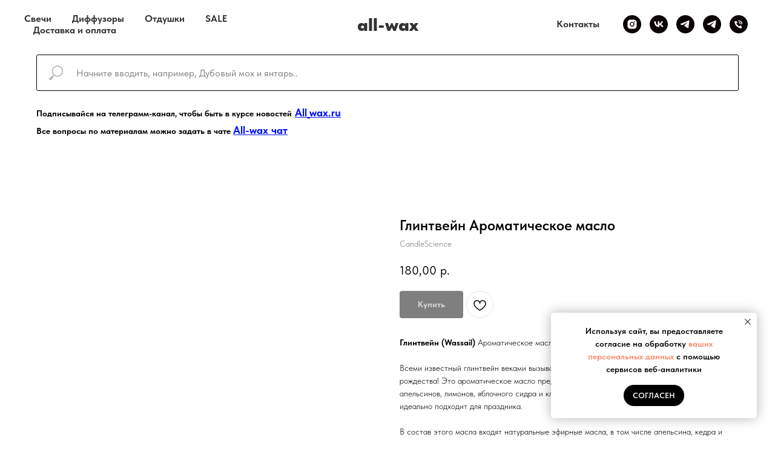

--- FILE ---
content_type: text/html; charset=UTF-8
request_url: https://all-wax.ru/allaroma/tproduct/581039076-931649618791-glintvein-aromaticheskoe-maslo
body_size: 25219
content:
<!DOCTYPE html> <html lang="ru"> <head> <meta charset="utf-8" /> <meta http-equiv="Content-Type" content="text/html; charset=utf-8" /> <meta name="viewport" content="width=device-width, initial-scale=1.0" /> <!--metatextblock-->
<title>Глинтвейн (Wassail) Ароматическое масло (отдушка) CandleScience</title>
<meta name="description" content="Всеми известный глинтвейн веками вызывал праздничный дух и хорошее настроение в канун рождества! Это ароматическое масло представляет собой теплую и манящую смесь апельсинов, лимонов, яблочного сидра и клюквы.">
<meta name="keywords" content="">
<meta property="og:title" content="Глинтвейн (Wassail) Ароматическое масло (отдушка) CandleScience" />
<meta property="og:description" content="Всеми известный глинтвейн веками вызывал праздничный дух и хорошее настроение в канун рождества! Это ароматическое масло представляет собой теплую и манящую смесь апельсинов, лимонов, яблочного сидра и клюквы." />
<meta property="og:type" content="website" />
<meta property="og:url" content="https://all-wax.ru/allaroma/tproduct/581039076-931649618791-glintvein-aromaticheskoe-maslo" />
<meta property="og:image" content="https://static.tildacdn.com/tild6339-6231-4063-a265-336438326338/2PfVRa0EVIM.jpg" />
<link rel="canonical" href="https://all-wax.ru/allaroma/tproduct/581039076-931649618791-glintvein-aromaticheskoe-maslo" />
<!--/metatextblock--> <meta name="format-detection" content="telephone=no" /> <meta http-equiv="x-dns-prefetch-control" content="on"> <link rel="dns-prefetch" href="https://ws.tildacdn.com"> <link rel="dns-prefetch" href="https://static.tildacdn.com"> <link rel="shortcut icon" href="https://static.tildacdn.com/tild6236-6664-4663-b762-333836653765/All_waxru-.ico" type="image/x-icon" /> <!-- Assets --> <script src="https://neo.tildacdn.com/js/tilda-fallback-1.0.min.js" async charset="utf-8"></script> <link rel="stylesheet" href="https://static.tildacdn.com/css/tilda-grid-3.0.min.css" type="text/css" media="all" onerror="this.loaderr='y';"/> <link rel="stylesheet" href="https://static.tildacdn.com/ws/project5456272/tilda-blocks-page27942227.min.css?t=1768797421" type="text/css" media="all" onerror="this.loaderr='y';" /><link rel="stylesheet" href="https://static.tildacdn.com/ws/project5456272/tilda-blocks-page27942389.min.css?t=1768797421" type="text/css" media="all" onerror="this.loaderr='y';" /><link rel="stylesheet" href="https://static.tildacdn.com/ws/project5456272/tilda-blocks-page35961337.min.css?t=1768797401" type="text/css" media="all" onerror="this.loaderr='y';" /> <link rel="stylesheet" href="https://static.tildacdn.com/css/tilda-cover-1.0.min.css" type="text/css" media="all" onerror="this.loaderr='y';" /> <link rel="stylesheet" href="https://static.tildacdn.com/css/tilda-popup-1.1.min.css" type="text/css" media="print" onload="this.media='all';" onerror="this.loaderr='y';" /> <noscript><link rel="stylesheet" href="https://static.tildacdn.com/css/tilda-popup-1.1.min.css" type="text/css" media="all" /></noscript> <link rel="stylesheet" href="https://static.tildacdn.com/css/tilda-slds-1.4.min.css" type="text/css" media="print" onload="this.media='all';" onerror="this.loaderr='y';" /> <noscript><link rel="stylesheet" href="https://static.tildacdn.com/css/tilda-slds-1.4.min.css" type="text/css" media="all" /></noscript> <link rel="stylesheet" href="https://static.tildacdn.com/css/tilda-catalog-1.1.min.css" type="text/css" media="print" onload="this.media='all';" onerror="this.loaderr='y';" /> <noscript><link rel="stylesheet" href="https://static.tildacdn.com/css/tilda-catalog-1.1.min.css" type="text/css" media="all" /></noscript> <link rel="stylesheet" href="https://static.tildacdn.com/css/tilda-forms-1.0.min.css" type="text/css" media="all" onerror="this.loaderr='y';" /> <link rel="stylesheet" href="https://static.tildacdn.com/css/tilda-catalog-filters-1.0.min.css" type="text/css" media="all" onerror="this.loaderr='y';" /> <link rel="stylesheet" href="https://static.tildacdn.com/css/tilda-cards-1.0.min.css" type="text/css" media="all" onerror="this.loaderr='y';" /> <link rel="stylesheet" href="https://static.tildacdn.com/css/tilda-menusub-1.0.min.css" type="text/css" media="print" onload="this.media='all';" onerror="this.loaderr='y';" /> <noscript><link rel="stylesheet" href="https://static.tildacdn.com/css/tilda-menusub-1.0.min.css" type="text/css" media="all" /></noscript> <link rel="stylesheet" href="https://static.tildacdn.com/css/tilda-cart-1.0.min.css" type="text/css" media="all" onerror="this.loaderr='y';" /> <link rel="stylesheet" href="https://static.tildacdn.com/css/tilda-delivery-1.0.min.css" type="text/css" media="print" onload="this.media='all';" onerror="this.loaderr='y';" /> <noscript><link rel="stylesheet" href="https://static.tildacdn.com/css/tilda-delivery-1.0.min.css" type="text/css" media="all" /></noscript> <link rel="stylesheet" href="https://static.tildacdn.com/css/tilda-wishlist-1.0.min.css" type="text/css" media="all" onerror="this.loaderr='y';" /> <link rel="stylesheet" href="https://static.tildacdn.com/css/tilda-zoom-2.0.min.css" type="text/css" media="print" onload="this.media='all';" onerror="this.loaderr='y';" /> <noscript><link rel="stylesheet" href="https://static.tildacdn.com/css/tilda-zoom-2.0.min.css" type="text/css" media="all" /></noscript> <link rel="stylesheet" href="https://static.tildacdn.com/css/fonts-tildasans.css" type="text/css" media="all" onerror="this.loaderr='y';" /> <script nomodule src="https://static.tildacdn.com/js/tilda-polyfill-1.0.min.js" charset="utf-8"></script> <script type="text/javascript">function t_onReady(func) {if(document.readyState!='loading') {func();} else {document.addEventListener('DOMContentLoaded',func);}}
function t_onFuncLoad(funcName,okFunc,time) {if(typeof window[funcName]==='function') {okFunc();} else {setTimeout(function() {t_onFuncLoad(funcName,okFunc,time);},(time||100));}}function t_throttle(fn,threshhold,scope) {return function() {fn.apply(scope||this,arguments);};}</script> <script src="https://static.tildacdn.com/js/jquery-1.10.2.min.js" charset="utf-8" onerror="this.loaderr='y';"></script> <script src="https://static.tildacdn.com/js/tilda-scripts-3.0.min.js" charset="utf-8" defer onerror="this.loaderr='y';"></script> <script src="https://static.tildacdn.com/ws/project5456272/tilda-blocks-page27942227.min.js?t=1768797421" onerror="this.loaderr='y';"></script><script src="https://static.tildacdn.com/ws/project5456272/tilda-blocks-page27942389.min.js?t=1768797421" onerror="this.loaderr='y';"></script><script src="https://static.tildacdn.com/ws/project5456272/tilda-blocks-page35961337.min.js?t=1768797401" charset="utf-8" onerror="this.loaderr='y';"></script> <script src="https://static.tildacdn.com/js/tilda-lazyload-1.0.min.js" charset="utf-8" async onerror="this.loaderr='y';"></script> <script src="https://static.tildacdn.com/js/tilda-cover-1.0.min.js" charset="utf-8" async onerror="this.loaderr='y';"></script> <script src="https://static.tildacdn.com/js/hammer.min.js" charset="utf-8" async onerror="this.loaderr='y';"></script> <script src="https://static.tildacdn.com/js/tilda-slds-1.4.min.js" charset="utf-8" async onerror="this.loaderr='y';"></script> <script src="https://static.tildacdn.com/js/tilda-products-1.0.min.js" charset="utf-8" async onerror="this.loaderr='y';"></script> <script src="https://static.tildacdn.com/js/tilda-catalog-1.1.min.js" charset="utf-8" async onerror="this.loaderr='y';"></script> <script src="https://static.tildacdn.com/js/tilda-cards-1.0.min.js" charset="utf-8" async onerror="this.loaderr='y';"></script> <script src="https://static.tildacdn.com/js/tilda-menusub-1.0.min.js" charset="utf-8" async onerror="this.loaderr='y';"></script> <script src="https://static.tildacdn.com/js/tilda-menu-1.0.min.js" charset="utf-8" async onerror="this.loaderr='y';"></script> <script src="https://static.tildacdn.com/js/tilda-forms-1.0.min.js" charset="utf-8" async onerror="this.loaderr='y';"></script> <script src="https://static.tildacdn.com/js/tilda-cart-1.1.min.js" charset="utf-8" async onerror="this.loaderr='y';"></script> <script src="https://static.tildacdn.com/js/tilda-widget-positions-1.0.min.js" charset="utf-8" async onerror="this.loaderr='y';"></script> <script src="https://static.tildacdn.com/js/tilda-delivery-1.0.min.js" charset="utf-8" async onerror="this.loaderr='y';"></script> <script src="https://static.tildacdn.com/js/tilda-wishlist-1.0.min.js" charset="utf-8" async onerror="this.loaderr='y';"></script> <script src="https://static.tildacdn.com/js/tilda-zoom-2.0.min.js" charset="utf-8" async onerror="this.loaderr='y';"></script> <script src="https://static.tildacdn.com/js/tilda-skiplink-1.0.min.js" charset="utf-8" async onerror="this.loaderr='y';"></script> <script src="https://static.tildacdn.com/js/tilda-events-1.0.min.js" charset="utf-8" async onerror="this.loaderr='y';"></script> <script type="text/javascript" src="https://static.tildacdn.com/js/tilda-lk-dashboard-1.0.min.js" charset="utf-8" async onerror="this.loaderr='y';"></script> <script type="text/javascript">window.dataLayer=window.dataLayer||[];</script> <script type="text/javascript">(function() {if((/bot|google|yandex|baidu|bing|msn|duckduckbot|teoma|slurp|crawler|spider|robot|crawling|facebook/i.test(navigator.userAgent))===false&&typeof(sessionStorage)!='undefined'&&sessionStorage.getItem('visited')!=='y'&&document.visibilityState){var style=document.createElement('style');style.type='text/css';style.innerHTML='@media screen and (min-width: 980px) {.t-records {opacity: 0;}.t-records_animated {-webkit-transition: opacity ease-in-out .2s;-moz-transition: opacity ease-in-out .2s;-o-transition: opacity ease-in-out .2s;transition: opacity ease-in-out .2s;}.t-records.t-records_visible {opacity: 1;}}';document.getElementsByTagName('head')[0].appendChild(style);function t_setvisRecs(){var alr=document.querySelectorAll('.t-records');Array.prototype.forEach.call(alr,function(el) {el.classList.add("t-records_animated");});setTimeout(function() {Array.prototype.forEach.call(alr,function(el) {el.classList.add("t-records_visible");});sessionStorage.setItem("visited","y");},400);}
document.addEventListener('DOMContentLoaded',t_setvisRecs);}})();</script></head> <body class="t-body" style="margin:0;"> <!--allrecords--> <div id="allrecords" class="t-records" data-product-page="y" data-hook="blocks-collection-content-node" data-tilda-project-id="5456272" data-tilda-page-id="35961337" data-tilda-page-alias="allaroma" data-tilda-formskey="5ad919db2a07b3faf0ca814d45456272" data-tilda-lazy="yes" data-tilda-project-lang="RU" data-tilda-root-zone="com" data-tilda-project-country="RU">
<div id="rec478450137" class="r t-rec" style="" data-animationappear="off" data-record-type="1002"> <script>t_onReady(function() {setTimeout(function() {t_onFuncLoad('twishlist__init',function() {twishlist__init('478450137');});},500);var rec=document.querySelector('#rec478450137');if(!rec) return;var userAgent=navigator.userAgent.toLowerCase();var isAndroid=userAgent.indexOf('android')!==-1;var body=document.body;if(!body) return;var isScrollablefFix=body.classList.contains('t-body_scrollable-fix-for-android');if(isAndroid&&!isScrollablefFix) {body.classList.add('t-body_scrollable-fix-for-android');document.head.insertAdjacentHTML('beforeend','<style>@media screen and (max-width: 560px) {\n.t-body_scrollable-fix-for-android {\noverflow: visible !important;\n}\n}\n</style>');console.log('Android css fix was inited');};if(userAgent.indexOf('instagram')!==-1&&userAgent.indexOf('iphone')!==-1) {body.style.position='relative';}
var wishlistWindow=rec.querySelector('.t1002__wishlistwin');var currentMode=document.querySelector('.t-records').getAttribute('data-tilda-mode');if(wishlistWindow&&currentMode!=='edit'&&currentMode!=='preview') {wishlistWindow.addEventListener('scroll',t_throttle(function() {if(window.lazy==='y'||document.querySelector('#allrecords').getAttribute('data-tilda-lazy')==='yes') {t_onFuncLoad('t_lazyload_update',function() {t_lazyload_update();});}},500));}});</script> <div class="t1002" data-wishlist-hook="#showfavorites" data-wishlistbtn-pos="picture" data-project-currency="р." data-project-currency-side="r" data-project-currency-sep="," data-project-currency-code="RUB" data-wishlist-maxstoredays="30"> <div class="t1002__wishlisticon" style="top:250px;bottom:initial;right:20px;"> <div class="t1002__wishlisticon-wrapper"> <div class="t1002__wishlisticon-imgwrap"> <svg role="img" width="41" height="35" viewBox="0 0 41 35" fill="none" xmlns="http://www.w3.org/2000/svg" class="t1002__wishlisticon-img"> <path d="M39.9516 11.9535C39.9516 22.5416 20.4993 33.8088 20.4993 33.8088C20.4993 33.8088 1.04688 22.5416 1.04688 11.9535C1.04688 -2.42254 20.4993 -2.2284 20.4993 10.4239C20.4993 -2.2284 39.9516 -2.03914 39.9516 11.9535Z" stroke-width="1.5" stroke-linejoin="round"/> </svg> </div> <div class="t1002__wishlisticon-counter js-wishlisticon-counter"></div> </div> </div> <div class="t1002__wishlistwin" style="display:none"> <div class="t1002__wishlistwin-content"> <div class="t1002__close t1002__wishlistwin-close"> <button type="button" class="t1002__close-button t1002__wishlistwin-close-wrapper" aria-label="Закрыть вишлист"> <svg role="presentation" class="t1002__wishlistwin-close-icon" width="23px" height="23px" viewBox="0 0 23 23" version="1.1" xmlns="http://www.w3.org/2000/svg" xmlns:xlink="http://www.w3.org/1999/xlink"> <g stroke="none" stroke-width="1" fill="#000" fill-rule="evenodd"> <rect transform="translate(11.313708, 11.313708) rotate(-45.000000) translate(-11.313708, -11.313708) " x="10.3137085" y="-3.6862915" width="2" height="30"></rect> <rect transform="translate(11.313708, 11.313708) rotate(-315.000000) translate(-11.313708, -11.313708) " x="10.3137085" y="-3.6862915" width="2" height="30"></rect> </g> </svg> </button> </div> <div class="t1002__wishlistwin-top"> <div class="t1002__wishlistwin-heading t-name t-name_xl"></div> </div> <div class="t1002__wishlistwin-products"></div> </div> </div> </div> <style>.t1002__addBtn:not(.t-popup .t1002__addBtn):not(.t-store__product-snippet .t1002__addBtn){width:50px;height:50px;}.t1002__addBtn{border-radius:30px;}.t1002__addBtn svg path{}@media screen and (max-width:960px){.t1002__wishlisticon{top:250px !important;bottom:initial !important;right:20px !important;left:initial !important;}}@media screen and (max-width:960px){.t1002__wishlistwin-close-icon g{fill:;}.t1002__wishlistwin-top{background-color:rgba(255,255,255,1);}}</style> <style>#rec478450137 .t1002__wishlisticon-imgwrap {box-shadow:0px 0px 5px rgba(0,0,0,0.2);}</style> </div>

<!-- PRODUCT START -->

                
                        
                    
        
        
<!-- product header -->
<!--header-->
<div id="t-header" class="t-records" data-hook="blocks-collection-content-node" data-tilda-project-id="5456272" data-tilda-page-id="27942227" data-tilda-page-alias="hader" data-tilda-formskey="5ad919db2a07b3faf0ca814d45456272" data-tilda-lazy="yes" data-tilda-project-lang="RU" data-tilda-root-zone="one"      data-tilda-project-country="RU">

    <div id="rec451318192" class="r t-rec" style=" " data-animationappear="off" data-record-type="602"      >
<!-- T602 -->
    <div class="t602">
        <div class="t602__indicator" style=""></div>    
    </div>

    <script>
        t_onReady(function () {
            t_onFuncLoad('t602_init', function () {
                t602_init('451318192');
            });
        });
    </script>

</div>


    <div id="rec583258351" class="r t-rec" style=" " data-animationappear="off" data-record-type="131"      >
<!-- T123 -->
    <div class="t123" >
        <div class="t-container_100 ">
            <div class="t-width t-width_100 ">
                <!-- nominify begin -->
                <!-- Yandex.Metrika counter -->
<script type="text/javascript" >
   (function(m,e,t,r,i,k,a){m[i]=m[i]||function(){(m[i].a=m[i].a||[]).push(arguments)};
   m[i].l=1*new Date();
   for (var j = 0; j < document.scripts.length; j++) {if (document.scripts[j].src === r) { return; }}
   k=e.createElement(t),a=e.getElementsByTagName(t)[0],k.async=1,k.src=r,a.parentNode.insertBefore(k,a)})
   (window, document, "script", "https://mc.yandex.ru/metrika/tag.js", "ym");

   ym(93368805, "init", {
        clickmap:true,
        trackLinks:true,
        accurateTrackBounce:true
   });
</script>
<noscript><div><img src="https://mc.yandex.ru/watch/93368805" style="position:absolute; left:-9999px;" alt="" /></div></noscript>
<!-- /Yandex.Metrika counter -->
                 
                <!-- nominify end -->
            </div>  
        </div>
    </div>

</div>


    <div id="rec740096054" class="r t-rec" style=" " data-animationappear="off" data-record-type="446"      >
<!-- T446 -->

	
	
	
		
	
	
	
	
<div id="nav740096054marker"></div>
	<div class="tmenu-mobile tmenu-mobile_positionfixed" >
	<div class="tmenu-mobile__container">
			<div class="tmenu-mobile__burgerlogo">
							<a href="http://all-wax.ru">
										<div class="tmenu-mobile__burgerlogo__title t-title" field="title">all-wax</div>
										</a>
					</div>
				
<button type="button" 
    class="t-menuburger t-menuburger_first " 
    aria-label="Навигационное меню" 
    aria-expanded="false">
	<span style="background-color:#000000;"></span>
	<span style="background-color:#000000;"></span>
	<span style="background-color:#000000;"></span>
	<span style="background-color:#000000;"></span>
</button>


<script>
function t_menuburger_init(recid) {
	var rec = document.querySelector('#rec' + recid);
	if (!rec) return;
    var burger = rec.querySelector('.t-menuburger');
	if (!burger) return;
    var isSecondStyle = burger.classList.contains('t-menuburger_second');
    if (isSecondStyle && !window.isMobile && !('ontouchend' in document)) {
        burger.addEventListener('mouseenter', function() {
            if (burger.classList.contains('t-menuburger-opened')) return;
            burger.classList.remove('t-menuburger-unhovered');
            burger.classList.add('t-menuburger-hovered');
        });
        burger.addEventListener('mouseleave', function() {
            if (burger.classList.contains('t-menuburger-opened')) return;
            burger.classList.remove('t-menuburger-hovered');
            burger.classList.add('t-menuburger-unhovered');
            setTimeout(function() {
                burger.classList.remove('t-menuburger-unhovered');
            }, 300);
        });
    }

    burger.addEventListener('click', function() {
        if (!burger.closest('.tmenu-mobile') &&
            !burger.closest('.t450__burger_container') &&
            !burger.closest('.t466__container') &&
            !burger.closest('.t204__burger') &&
			!burger.closest('.t199__js__menu-toggler')) {
                burger.classList.toggle('t-menuburger-opened');
                burger.classList.remove('t-menuburger-unhovered');
            }
    });

    var menu = rec.querySelector('[data-menu="yes"]');
    if (!menu) return;
    var menuLinks = menu.querySelectorAll('.t-menu__link-item');
	var submenuClassList = ['t978__menu-link_hook', 't978__tm-link', 't966__tm-link', 't794__tm-link', 't-menusub__target-link'];
    Array.prototype.forEach.call(menuLinks, function (link) {
        link.addEventListener('click', function () {
			var isSubmenuHook = submenuClassList.some(function (submenuClass) {
				return link.classList.contains(submenuClass);
			});
			if (isSubmenuHook) return;
            burger.classList.remove('t-menuburger-opened');
        });
    });

	menu.addEventListener('clickedAnchorInTooltipMenu', function () {
		burger.classList.remove('t-menuburger-opened');
	});
}
t_onReady(function() {
	t_onFuncLoad('t_menuburger_init', function(){t_menuburger_init('740096054');});
});
</script>


<style>
.t-menuburger {
    position: relative;
    flex-shrink: 0;
    width: 28px;
    height: 20px;
    padding: 0;
    border: none;
    background-color: transparent;
    outline: none;
    -webkit-transform: rotate(0deg);
    transform: rotate(0deg);
    transition: transform .5s ease-in-out;
    cursor: pointer;
    z-index: 999;
}

/*---menu burger lines---*/
.t-menuburger span {
    display: block;
    position: absolute;
    width: 100%;
    opacity: 1;
    left: 0;
    -webkit-transform: rotate(0deg);
    transform: rotate(0deg);
    transition: .25s ease-in-out;
    height: 3px;
    background-color: #000;
}
.t-menuburger span:nth-child(1) {
    top: 0px;
}
.t-menuburger span:nth-child(2),
.t-menuburger span:nth-child(3) {
    top: 8px;
}
.t-menuburger span:nth-child(4) {
    top: 16px;
}

/*menu burger big*/
.t-menuburger__big {
    width: 42px;
    height: 32px;
}
.t-menuburger__big span {
    height: 5px;
}
.t-menuburger__big span:nth-child(2),
.t-menuburger__big span:nth-child(3) {
    top: 13px;
}
.t-menuburger__big span:nth-child(4) {
    top: 26px;
}

/*menu burger small*/
.t-menuburger__small {
    width: 22px;
    height: 14px;
}
.t-menuburger__small span {
    height: 2px;
}
.t-menuburger__small span:nth-child(2),
.t-menuburger__small span:nth-child(3) {
    top: 6px;
}
.t-menuburger__small span:nth-child(4) {
    top: 12px;
}

/*menu burger opened*/
.t-menuburger-opened span:nth-child(1) {
    top: 8px;
    width: 0%;
    left: 50%;
}
.t-menuburger-opened span:nth-child(2) {
    -webkit-transform: rotate(45deg);
    transform: rotate(45deg);
}
.t-menuburger-opened span:nth-child(3) {
    -webkit-transform: rotate(-45deg);
    transform: rotate(-45deg);
}
.t-menuburger-opened span:nth-child(4) {
    top: 8px;
    width: 0%;
    left: 50%;
}
.t-menuburger-opened.t-menuburger__big span:nth-child(1) {
    top: 6px;
}
.t-menuburger-opened.t-menuburger__big span:nth-child(4) {
    top: 18px;
}
.t-menuburger-opened.t-menuburger__small span:nth-child(1),
.t-menuburger-opened.t-menuburger__small span:nth-child(4) {
    top: 6px;
}

/*---menu burger first style---*/
@media (hover), (min-width:0\0) {
    .t-menuburger_first:hover span:nth-child(1) {
        transform: translateY(1px);
    }
    .t-menuburger_first:hover span:nth-child(4) {
        transform: translateY(-1px);
    }
    .t-menuburger_first.t-menuburger__big:hover span:nth-child(1) {
        transform: translateY(3px);
    }
    .t-menuburger_first.t-menuburger__big:hover span:nth-child(4) {
        transform: translateY(-3px);
    }
}

/*---menu burger second style---*/
.t-menuburger_second span:nth-child(2),
.t-menuburger_second span:nth-child(3) {
    width: 80%;
    left: 20%;
    right: 0;
}
@media (hover), (min-width:0\0) {
    .t-menuburger_second.t-menuburger-hovered span:nth-child(2),
    .t-menuburger_second.t-menuburger-hovered span:nth-child(3) {
        animation: t-menuburger-anim 0.3s ease-out normal forwards;
    }
    .t-menuburger_second.t-menuburger-unhovered span:nth-child(2),
    .t-menuburger_second.t-menuburger-unhovered span:nth-child(3) {
        animation: t-menuburger-anim2 0.3s ease-out normal forwards;
    }
}

.t-menuburger_second.t-menuburger-opened span:nth-child(2),
.t-menuburger_second.t-menuburger-opened span:nth-child(3){
    left: 0;
    right: 0;
    width: 100%!important;
}

/*---menu burger third style---*/
.t-menuburger_third span:nth-child(4) {
    width: 70%;
    left: unset;
    right: 0;
}
@media (hover), (min-width:0\0) {
    .t-menuburger_third:not(.t-menuburger-opened):hover span:nth-child(4) {
        width: 100%;
    }
}
.t-menuburger_third.t-menuburger-opened span:nth-child(4) {
    width: 0!important;
    right: 50%;
}

/*---menu burger fourth style---*/
.t-menuburger_fourth {
	height: 12px;
}
.t-menuburger_fourth.t-menuburger__small {
	height: 8px;
}
.t-menuburger_fourth.t-menuburger__big {
	height: 18px;
}
.t-menuburger_fourth span:nth-child(2),
.t-menuburger_fourth span:nth-child(3) {
    top: 4px;
    opacity: 0;
}
.t-menuburger_fourth span:nth-child(4) {
    top: 8px;
}
.t-menuburger_fourth.t-menuburger__small span:nth-child(2),
.t-menuburger_fourth.t-menuburger__small span:nth-child(3) {
    top: 3px;
}
.t-menuburger_fourth.t-menuburger__small span:nth-child(4) {
    top: 6px;
}
.t-menuburger_fourth.t-menuburger__small span:nth-child(2),
.t-menuburger_fourth.t-menuburger__small span:nth-child(3) {
    top: 3px;
}
.t-menuburger_fourth.t-menuburger__small span:nth-child(4) {
    top: 6px;
}
.t-menuburger_fourth.t-menuburger__big span:nth-child(2),
.t-menuburger_fourth.t-menuburger__big span:nth-child(3) {
    top: 6px;
}
.t-menuburger_fourth.t-menuburger__big span:nth-child(4) {
    top: 12px;
}
@media (hover), (min-width:0\0) {
    .t-menuburger_fourth:not(.t-menuburger-opened):hover span:nth-child(1) {
        transform: translateY(1px);
    }
    .t-menuburger_fourth:not(.t-menuburger-opened):hover span:nth-child(4) {
        transform: translateY(-1px);
    }
    .t-menuburger_fourth.t-menuburger__big:not(.t-menuburger-opened):hover span:nth-child(1) {
        transform: translateY(3px);
    }
    .t-menuburger_fourth.t-menuburger__big:not(.t-menuburger-opened):hover span:nth-child(4) {
        transform: translateY(-3px);
    }
}
.t-menuburger_fourth.t-menuburger-opened span:nth-child(1),
.t-menuburger_fourth.t-menuburger-opened span:nth-child(4) {
    top: 4px;
}
.t-menuburger_fourth.t-menuburger-opened span:nth-child(2),
.t-menuburger_fourth.t-menuburger-opened span:nth-child(3) {
    opacity: 1;
}

/*---menu burger animations---*/
@keyframes t-menuburger-anim {
    0% {
        width: 80%;
        left: 20%;
        right: 0;
    }

    50% {
        width: 100%;
        left: 0;
        right: 0;
    }

    100% {
        width: 80%;
        left: 0;
        right: 20%;

    }
}
@keyframes t-menuburger-anim2 {
    0% {
        width: 80%;
        left: 0;
    }

    50% {
        width: 100%;
        right: 0;
        left: 0;
    }

    100% {
        width: 80%;
        left: 20%;
        right: 0;
    }
}
</style>	</div>
</div>

<style>
.tmenu-mobile {
	background-color: #111;
	display: none;
	width: 100%;
	top: 0;
	z-index: 990;
}

.tmenu-mobile_positionfixed {
	position: fixed;
}

.tmenu-mobile__text {
	color: #fff;
}

.tmenu-mobile__container {
	min-height: 64px;
	padding: 20px;
	position: relative;
	box-sizing: border-box;
	display: -webkit-flex;
	display: -ms-flexbox;
	display: flex;
	-webkit-align-items: center;
	    -ms-flex-align: center;
	        align-items: center;
	-webkit-justify-content: space-between;
	    -ms-flex-pack: justify;
	        justify-content: space-between;
}

.tmenu-mobile__list {
	display: block;
}

.tmenu-mobile__burgerlogo {
    display: inline-block;
    font-size: 24px;
    font-weight: 400;
    white-space: nowrap;
    vertical-align: middle;
}

.tmenu-mobile__imglogo {
	height: auto;
    display: block;
    max-width: 300px!important;
	box-sizing: border-box;
	padding: 0;
	margin: 0 auto;
}

@media screen and (max-width: 980px) {
	.tmenu-mobile__menucontent_hidden {
		display: none;
		height: 100%;
	}
	.tmenu-mobile {
		display: block;
	}
}
@media screen and (max-width: 980px) {
    		#rec740096054 .tmenu-mobile {
            background-color: #ffffff;
        }
    	        #rec740096054 .tmenu-mobile__menucontent_fixed {
            position: fixed;
			top: 64px;
        }
    
            #rec740096054 .t-menuburger {
            -webkit-order: 1;
	    	-ms-flex-order: 1;
	        	order: 1;
        }
    }
</style>










	
				
				
					
						
		
										
		
									
																
		 

		
				
			<style> #rec740096054 .tmenu-mobile__burgerlogo a {  font-size: 30px;  color: #333333; font-weight: 900; }</style>
	








	
				
				
					
						
		
										
		
							
																					
																															
																													
		 

		
				
			<style> #rec740096054 .tmenu-mobile__burgerlogo__title {  color: #333333; font-weight: 900; } @media screen and (min-width: 480px) { #rec740096054 .tmenu-mobile__burgerlogo__title {  font-size: 30px; } }</style>
	
<div 
	id="nav740096054" 
	 
	class="t446   tmenu-mobile__menucontent_hidden tmenu-mobile__menucontent_fixed" 
	style="background-color: rgba(255,255,255,0.50);  " 
	data-bgcolor-hex="#ffffff" 
	data-bgcolor-rgba="rgba(255,255,255,0.50)" 
	data-navmarker="nav740096054marker" 
	data-appearoffset="" 
	data-bgopacity-two="1" 
	data-menushadow=""
	data-menushadow-css="0px 1px 3px rgba(0,0,0,0)"
	data-bgopacity="0.5" 
	data-menu="yes" 
	 
	 
	>
	<div class="t446__maincontainer " style="">
		
		<div class="t446__logowrapper">
							<div class="t446__logowrapper2">
					<div>
												<a href="http://all-wax.ru" >
																					<div class="t446__logo t-title" field="title">all-wax</div>
																			</a>
											</div>
				</div>
					</div>
			
							<div class="t446__leftwrapper" style="  text-align: left;">
				<div class="t446__leftmenuwrapper">
					<ul class="t446__list t-menu__list">
																																							<li class="t446__list_item" style="padding:0 15px 0 0;">
										<a class="t-menu__link-item"  href="" data-menu-submenu-hook="link_sub1_740096054"  data-menu-item-number="1">Свечи</a>
																									
		

					
	
							
			<div class="t-menusub" data-submenu-hook="link_sub1_740096054" data-submenu-margin="15px" data-add-submenu-arrow="">
		<div class="t-menusub__menu">
			<div class="t-menusub__content">
				<ul role="list" class="t-menusub__list">
																	<li class="t-menusub__list-item t-name t-name_xs">
							<a class="t-menusub__link-item t-name t-name_xs" 
								href="https://all-wax.ru/soy" 
								 
								data-menu-item-number="1">Воск</a>
						</li>
																	<li class="t-menusub__list-item t-name t-name_xs">
							<a class="t-menusub__link-item t-name t-name_xs" 
								href="https://all-wax.ru/allaroma" 
								 
								data-menu-item-number="1">Отдушки</a>
						</li>
																	<li class="t-menusub__list-item t-name t-name_xs">
							<a class="t-menusub__link-item t-name t-name_xs" 
								href="https://all-wax.ru/pot" 
								 
								data-menu-item-number="1">Тара</a>
						</li>
																	<li class="t-menusub__list-item t-name t-name_xs">
							<a class="t-menusub__link-item t-name t-name_xs" 
								href="https://all-wax.ru/wick" 
								 
								data-menu-item-number="1">Фитили</a>
						</li>
																	<li class="t-menusub__list-item t-name t-name_xs">
							<a class="t-menusub__link-item t-name t-name_xs" 
								href="https://all-wax.ru/matches" 
								 
								data-menu-item-number="1">Спички</a>
						</li>
																	<li class="t-menusub__list-item t-name t-name_xs">
							<a class="t-menusub__link-item t-name t-name_xs" 
								href="https://all-wax.ru/different" 
								 
								data-menu-item-number="1">Разные мелочи</a>
						</li>
									</ul>
			</div>
		</div>
	</div>
										</li>
																										<li class="t446__list_item" style="padding:0 15px;">
										<a class="t-menu__link-item"  href="" data-menu-submenu-hook="link_sub2_740096054"  data-menu-item-number="2">Диффузоры</a>
																									
		

					
	
							
			<div class="t-menusub" data-submenu-hook="link_sub2_740096054" data-submenu-margin="15px" data-add-submenu-arrow="">
		<div class="t-menusub__menu">
			<div class="t-menusub__content">
				<ul role="list" class="t-menusub__list">
																	<li class="t-menusub__list-item t-name t-name_xs">
							<a class="t-menusub__link-item t-name t-name_xs" 
								href="https://all-wax.ru/shop?tfc_sort[452023237]=created:asc&amp;tfc_storepartuid[452023237]=%D0%91%D0%B0%D0%B7%D1%8B+%D0%B4%D0%BB%D1%8F+%D0%B4%D0%B8%D1%84%D1%84%D1%83%D0%B7%D0%BE%D1%80%D0%BE%D0%B2&amp;tfc_div=:::" 
								 
								data-menu-item-number="2">Базы</a>
						</li>
																	<li class="t-menusub__list-item t-name t-name_xs">
							<a class="t-menusub__link-item t-name t-name_xs" 
								href="/allaroma" 
								 
								data-menu-item-number="2">Отдушки</a>
						</li>
																	<li class="t-menusub__list-item t-name t-name_xs">
							<a class="t-menusub__link-item t-name t-name_xs" 
								href="https://all-wax.ru/shop?tfc_sort[452023237]=created:asc&amp;tfc_storepartuid[452023237]=%D0%A2%D0%B0%D1%80%D0%B0+%D0%B4%D0%BB%D1%8F+%D0%B4%D0%B8%D1%84%D1%84%D1%83%D0%B7%D0%BE%D1%80%D0%BE%D0%B2&amp;tfc_div=:::" 
								 
								data-menu-item-number="2">Тара</a>
						</li>
																	<li class="t-menusub__list-item t-name t-name_xs">
							<a class="t-menusub__link-item t-name t-name_xs" 
								href="/fibra" 
								 
								data-menu-item-number="2">Палочки</a>
						</li>
																	<li class="t-menusub__list-item t-name t-name_xs">
							<a class="t-menusub__link-item t-name t-name_xs" 
								href="/boxdif" 
								 
								data-menu-item-number="2">Коробочки (упаковка)</a>
						</li>
									</ul>
			</div>
		</div>
	</div>
										</li>
																										<li class="t446__list_item" style="padding:0 15px;">
										<a class="t-menu__link-item"  href="" data-menu-submenu-hook="link_sub3_740096054"  data-menu-item-number="3">Отдушки</a>
																									
		

					
	
							
			<div class="t-menusub" data-submenu-hook="link_sub3_740096054" data-submenu-margin="15px" data-add-submenu-arrow="">
		<div class="t-menusub__menu">
			<div class="t-menusub__content">
				<ul role="list" class="t-menusub__list">
																	<li class="t-menusub__list-item t-name t-name_xs">
							<a class="t-menusub__link-item t-name t-name_xs" 
								href="/aromacs" 
								 
								data-menu-item-number="3">Отдушки CandleScience</a>
						</li>
																	<li class="t-menusub__list-item t-name t-name_xs">
							<a class="t-menusub__link-item t-name t-name_xs" 
								href="/osen" 
								 
								data-menu-item-number="3">Осенние ароматы</a>
						</li>
																	<li class="t-menusub__list-item t-name t-name_xs">
							<a class="t-menusub__link-item t-name t-name_xs" 
								href="/france" 
								 
								data-menu-item-number="3">Отдушки Франции и России</a>
						</li>
																	<li class="t-menusub__list-item t-name t-name_xs">
							<a class="t-menusub__link-item t-name t-name_xs" 
								href="/makesy" 
								 
								data-menu-item-number="3">Отдушки Makesy</a>
						</li>
																	<li class="t-menusub__list-item t-name t-name_xs">
							<a class="t-menusub__link-item t-name t-name_xs" 
								href="/brambleberry" 
								 
								data-menu-item-number="3">Отдушки Bramble Berry</a>
						</li>
																	<li class="t-menusub__list-item t-name t-name_xs">
							<a class="t-menusub__link-item t-name t-name_xs" 
								href="/perfume" 
								 
								data-menu-item-number="3">Отдушки по мотивам духов</a>
						</li>
																	<li class="t-menusub__list-item t-name t-name_xs">
							<a class="t-menusub__link-item t-name t-name_xs" 
								href="/newyear" 
								 
								data-menu-item-number="3">Отдушки к Новому году</a>
						</li>
																	<li class="t-menusub__list-item t-name t-name_xs">
							<a class="t-menusub__link-item t-name t-name_xs" 
								href="/fruit" 
								 
								data-menu-item-number="3">Фруктовые и ягодные ароматы</a>
						</li>
																	<li class="t-menusub__list-item t-name t-name_xs">
							<a class="t-menusub__link-item t-name t-name_xs" 
								href="/floweraroma" 
								 
								data-menu-item-number="3">Цветочные ароматы</a>
						</li>
									</ul>
			</div>
		</div>
	</div>
										</li>
																										<li class="t446__list_item" style="padding:0 15px;">
										<a class="t-menu__link-item"  href="https://all-wax.ru/sale" data-menu-submenu-hook=""  data-menu-item-number="4">SALE</a>
																			</li>
																										<li class="t446__list_item" style="padding:0 0 0 15px;">
										<a class="t-menu__link-item"  href="http://all-wax.ru/delivery" data-menu-submenu-hook=""  data-menu-item-number="5">Доставка и оплата</a>
																			</li>
																										</ul>
				</div>
			</div>
		
		<div class="t446__rightwrapper" style="  text-align: right;">
							<div class="t446__rightmenuwrapper">
					<ul class="t446__list t-menu__list">
																																							<li class="t446__list_item" style="padding:0 0 0 15px 0 0;">
										<a class="t-menu__link-item"  href="http://all-wax.ru/contact" data-menu-submenu-hook=""  data-menu-item-number="6">Контакты</a>
																			</li>
																																															</ul>

									</div>
			
							<div class="t446__additionalwrapper">
					
					
					
  

	
  

<div class="t-sociallinks">
  <ul role="list" class="t-sociallinks__wrapper" aria-label="Соц. сети">

    <!-- new soclinks --><li class="t-sociallinks__item t-sociallinks__item_instagram"><a  href="https://instagram.com/all_wax.ru?igshid=YmMyMTA2M2Y=" target="_blank" rel="nofollow" aria-label="Inst" title="Inst" style="width: 30px; height: 30px;"><svg class="t-sociallinks__svg" role="presentation" width=30px height=30px viewBox="0 0 100 100" fill="none" xmlns="http://www.w3.org/2000/svg">
    <path fill-rule="evenodd" clip-rule="evenodd" d="M50 100C77.6142 100 100 77.6142 100 50C100 22.3858 77.6142 0 50 0C22.3858 0 0 22.3858 0 50C0 77.6142 22.3858 100 50 100ZM25 39.3918C25 31.4558 31.4566 25 39.3918 25H60.6082C68.5442 25 75 31.4566 75 39.3918V60.8028C75 68.738 68.5442 75.1946 60.6082 75.1946H39.3918C31.4558 75.1946 25 68.738 25 60.8028V39.3918ZM36.9883 50.0054C36.9883 42.8847 42.8438 37.0922 50.0397 37.0922C57.2356 37.0922 63.0911 42.8847 63.0911 50.0054C63.0911 57.1252 57.2356 62.9177 50.0397 62.9177C42.843 62.9177 36.9883 57.1252 36.9883 50.0054ZM41.7422 50.0054C41.7422 54.5033 45.4641 58.1638 50.0397 58.1638C54.6153 58.1638 58.3372 54.5041 58.3372 50.0054C58.3372 45.5066 54.6145 41.8469 50.0397 41.8469C45.4641 41.8469 41.7422 45.5066 41.7422 50.0054ZM63.3248 39.6355C65.0208 39.6355 66.3956 38.2606 66.3956 36.5646C66.3956 34.8687 65.0208 33.4938 63.3248 33.4938C61.6288 33.4938 60.2539 34.8687 60.2539 36.5646C60.2539 38.2606 61.6288 39.6355 63.3248 39.6355Z" fill="#0b0303"/>
</svg></a></li>&nbsp;<li class="t-sociallinks__item t-sociallinks__item_vk"><a  href="https://vk.com/all_wax" target="_blank" rel="nofollow" aria-label="VK" title="VK" style="width: 30px; height: 30px;"><svg class="t-sociallinks__svg" role="presentation" width=30px height=30px viewBox="0 0 100 100" fill="none"
  xmlns="http://www.w3.org/2000/svg">
            <path fill-rule="evenodd" clip-rule="evenodd"
        d="M50 100c27.614 0 50-22.386 50-50S77.614 0 50 0 0 22.386 0 50s22.386 50 50 50ZM25 34c.406 19.488 10.15 31.2 27.233 31.2h.968V54.05c6.278.625 11.024 5.216 12.93 11.15H75c-2.436-8.87-8.838-13.773-12.836-15.647C66.162 47.242 71.783 41.62 73.126 34h-8.058c-1.749 6.184-6.932 11.805-11.867 12.336V34h-8.057v21.611C40.147 54.362 33.838 48.304 33.556 34H25Z"
        fill="#0b0303" />
      </svg></a></li>&nbsp;<li class="t-sociallinks__item t-sociallinks__item_telegram"><a  href="https://t.me/+kYLNActb8WdjZGRi" target="_blank" rel="nofollow" aria-label="Telegram канал" title="Telegram канал" style="width: 30px; height: 30px;"><svg class="t-sociallinks__svg" role="presentation" width=30px height=30px viewBox="0 0 100 100" fill="none"
  xmlns="http://www.w3.org/2000/svg">
            <path fill-rule="evenodd" clip-rule="evenodd"
        d="M50 100c27.614 0 50-22.386 50-50S77.614 0 50 0 0 22.386 0 50s22.386 50 50 50Zm21.977-68.056c.386-4.38-4.24-2.576-4.24-2.576-3.415 1.414-6.937 2.85-10.497 4.302-11.04 4.503-22.444 9.155-32.159 13.734-5.268 1.932-2.184 3.864-2.184 3.864l8.351 2.577c3.855 1.16 5.91-.129 5.91-.129l17.988-12.238c6.424-4.38 4.882-.773 3.34.773l-13.49 12.882c-2.056 1.804-1.028 3.35-.129 4.123 2.55 2.249 8.82 6.364 11.557 8.16.712.467 1.185.778 1.292.858.642.515 4.111 2.834 6.424 2.319 2.313-.516 2.57-3.479 2.57-3.479l3.083-20.226c.462-3.511.993-6.886 1.417-9.582.4-2.546.705-4.485.767-5.362Z"
        fill="#0b0303" />
      </svg></a></li>&nbsp;<li class="t-sociallinks__item t-sociallinks__item_telegram"><a  href="https://t.me/+c8ngiBnq0AA3MjRi" target="_blank" rel="nofollow" aria-label="Telegram чат" title="Telegram чат" style="width: 30px; height: 30px;"><svg class="t-sociallinks__svg" role="presentation" width=30px height=30px viewBox="0 0 100 100" fill="none"
  xmlns="http://www.w3.org/2000/svg">
            <path fill-rule="evenodd" clip-rule="evenodd"
        d="M50 100c27.614 0 50-22.386 50-50S77.614 0 50 0 0 22.386 0 50s22.386 50 50 50Zm21.977-68.056c.386-4.38-4.24-2.576-4.24-2.576-3.415 1.414-6.937 2.85-10.497 4.302-11.04 4.503-22.444 9.155-32.159 13.734-5.268 1.932-2.184 3.864-2.184 3.864l8.351 2.577c3.855 1.16 5.91-.129 5.91-.129l17.988-12.238c6.424-4.38 4.882-.773 3.34.773l-13.49 12.882c-2.056 1.804-1.028 3.35-.129 4.123 2.55 2.249 8.82 6.364 11.557 8.16.712.467 1.185.778 1.292.858.642.515 4.111 2.834 6.424 2.319 2.313-.516 2.57-3.479 2.57-3.479l3.083-20.226c.462-3.511.993-6.886 1.417-9.582.4-2.546.705-4.485.767-5.362Z"
        fill="#0b0303" />
      </svg></a></li>&nbsp;<li class="t-sociallinks__item t-sociallinks__item_phone"><a  href="tel:+79826959125" target="_self" rel="nofollow" aria-label="Телефон" title="Телефон" style="width: 30px; height: 30px;"><svg class="t-sociallinks__svg" role="presentation" width=30px height=30px viewBox="0 0 100 100" fill="none"
  xmlns="http://www.w3.org/2000/svg">
            <path fill-rule="evenodd" clip-rule="evenodd"
        d="M50 100C77.6142 100 100 77.6142 100 50C100 22.3858 77.6142 0 50 0C22.3858 0 0 22.3858 0 50C0 77.6142 22.3858 100 50 100ZM50.0089 29H51.618C56.4915 29.0061 61.1633 30.9461 64.6073 34.3938C68.0512 37.8415 69.9856 42.5151 69.9856 47.3879V48.9968C69.9338 49.5699 69.6689 50.1027 69.2433 50.49C68.8177 50.8772 68.2623 51.0908 67.6868 51.0884H67.5029C66.8966 51.0358 66.3359 50.745 65.9437 50.2796C65.5516 49.8143 65.36 49.2124 65.4109 48.6061V47.3879C65.4109 43.7303 63.9578 40.2225 61.3711 37.6362C58.7844 35.0499 55.2761 33.597 51.618 33.597H50.3997C49.79 33.6488 49.1847 33.4563 48.7169 33.0619C48.2492 32.6675 47.9573 32.1035 47.9054 31.4939C47.8536 30.8843 48.0461 30.279 48.4406 29.8114C48.835 29.3437 49.3992 29.0518 50.0089 29ZM56.889 49.0132C56.4579 48.5821 56.2157 47.9975 56.2157 47.3879C56.2157 46.1687 55.7313 44.9994 54.869 44.1373C54.0068 43.2752 52.8374 42.7909 51.618 42.7909C51.0083 42.7909 50.4236 42.5488 49.9925 42.1177C49.5614 41.6867 49.3192 41.102 49.3192 40.4924C49.3192 39.8828 49.5614 39.2982 49.9925 38.8672C50.4236 38.4361 51.0083 38.1939 51.618 38.1939C54.0568 38.1939 56.3956 39.1626 58.1201 40.8868C59.8445 42.611 60.8133 44.9495 60.8133 47.3879C60.8133 47.9975 60.5711 48.5821 60.14 49.0132C59.7089 49.4442 59.1242 49.6864 58.5145 49.6864C57.9048 49.6864 57.3201 49.4442 56.889 49.0132ZM66.4011 69.0663L66.401 69.0846C66.3999 69.5725 66.2967 70.0547 66.0981 70.5003C65.8998 70.9451 65.611 71.3435 65.2499 71.67C64.8674 72.0182 64.4123 72.2771 63.9176 72.428C63.4516 72.5702 62.9613 72.6132 62.4782 72.5546C58.2475 72.53 53.4102 70.5344 49.1802 68.1761C44.8871 65.7827 41.0444 62.915 38.8019 60.9903L38.7681 60.9613L38.7367 60.9299C32.3303 54.5198 28.2175 46.1735 27.0362 37.186C26.9623 36.6765 27.0018 36.157 27.1519 35.6645C27.3027 35.1695 27.5615 34.7142 27.9094 34.3314C28.2397 33.9658 28.6436 33.6742 29.0944 33.4757C29.5447 33.2775 30.0316 33.1766 30.5234 33.1796H37.4967C38.299 33.1636 39.0826 33.4244 39.7156 33.9184C40.3527 34.4156 40.7979 35.1184 40.9754 35.9071L41.0038 36.0335V36.1631C41.0038 36.4901 41.0787 36.795 41.1847 37.2268C41.2275 37.4012 41.2755 37.5965 41.3256 37.8221L41.326 37.8238C41.583 38.9896 41.925 40.1351 42.3491 41.251L42.7322 42.259L38.4899 44.26L38.4846 44.2625C38.204 44.3914 37.986 44.6263 37.8784 44.9157L37.8716 44.934L37.8642 44.952C37.7476 45.236 37.7476 45.5545 37.8642 45.8385L37.9144 45.9608L37.9359 46.0912C38.0802 46.9648 38.5603 48.0981 39.4062 49.4169C40.243 50.7215 41.3964 52.1437 42.808 53.5872C45.6206 56.4634 49.3981 59.3625 53.5798 61.5387C53.8533 61.6395 54.1552 61.6343 54.4257 61.5231L54.4437 61.5157L54.462 61.5089C54.7501 61.4016 54.9842 61.1848 55.1133 60.9057L55.1148 60.9023L57.0232 56.6591L58.0397 57.03C59.1934 57.4509 60.3737 57.7947 61.5729 58.0592L61.5785 58.0605L61.5841 58.0618C62.152 58.1929 62.7727 58.3042 63.3802 58.3942L63.4231 58.4006L63.4654 58.4101C64.2537 58.5877 64.956 59.0332 65.453 59.6706C65.9429 60.2991 66.2033 61.0758 66.1916 61.8721L66.4011 69.0663Z"
        fill="#0b0303" />
      </svg></a></li><!-- /new soclinks -->

      </ul>
</div>
		

					
					
									</div>
					</div>
	</div>
</div>


	
	<style>
		@media screen and (max-width: 980px) {
			#rec740096054 .t446__logowrapper{
				display: none;
			}
			#rec740096054 .t446__maincontainer {
				padding-top: 40px;
			}
			{if $a.menu_position=="static" or $a.menu_position=="fixed" or $a.menu_position=="absolute"}
				#rec740096054 .t446__position{$a.menu_position} {
					position: unset;
				}
			{/if}
		}
	</style>
	


<style>
	@media screen and (max-width: 980px) {
			}
</style>


<script>
	
		t_onReady(function () {
    		t_onFuncLoad('t446_checkOverflow', function () {
        		            		t_onFuncLoad('t446_setLogoPadding', function(){
            		    t446_setLogoPadding('740096054');
            		});
            	    			window.addEventListener('resize', t_throttle(function () {
    				t446_checkOverflow('740096054', '0');
    			}));

        		window.addEventListener('load', function () {
        			t446_checkOverflow('740096054', '0');
        		});

    			t446_checkOverflow('740096054', '0');
    		});
    		
    		t_onFuncLoad('t_menu__interactFromKeyboard', function () {
    	        t_menu__interactFromKeyboard('740096054');
    		});
		});
	

			
		t_onReady(function() {
			t_onFuncLoad('t_menu__highlightActiveLinks', function () {
				t_menu__highlightActiveLinks('.t446__list_item a');
			});
			
						        
		});
		
	
	
		t_onReady(function () {
			t_onFuncLoad('t_menu__setBGcolor', function () {
				t_menu__setBGcolor('740096054', '.t446');
				
				window.addEventListener('resize', t_throttle(function () {
    				t_menu__setBGcolor('740096054', '.t446');
    			}));
			});
		});
	

	
	</script>

	<script>
		
		t_onReady(function () {
			t_onFuncLoad('t446_createMobileMenu', function () {
				t446_createMobileMenu('740096054');
			});
			t_onFuncLoad('t446_init', function () {
				t446_init('740096054');
			});
		});
		
	</script>


<style>
#rec740096054 .t-menu__link-item{
		}







@supports (overflow:-webkit-marquee) and (justify-content:inherit)
{
	#rec740096054 .t-menu__link-item,
	#rec740096054 .t-menu__link-item.t-active {
	opacity: 1 !important;
	}
}
</style>
										

	

<style>
		#rec740096054 {
		--menusub-text-color: #333333;
		--menusub-bg: #fff;
		--menusub-shadow: none;
		--menusub-radius: 0;
		--menusub-border: none;
		--menusub-width: 150px;
		--menusub-transition: 0.3s ease-in-out;
					}

		
		@media screen and (max-width: 980px) {
		#rec740096054 .t-menusub__menu .t-menusub__link-item,
		#rec740096054 .t-menusub__menu .t-menusub__innermenu-link {
			color: var(--menusub-text-color) !important;
		}
		#rec740096054 .t-menusub__menu .t-menusub__link-item.t-active {
			color: var(--menusub-text-color) !important;
		}

			#rec740096054 .t-menusub__menu .t-menusub__list-item:has(.t-active) {
			background-color: var(--menusub-hover-bg);
		}
	}

		
	
			@media screen and (max-width: 980px) {
		#rec740096054 .t-menusub__menu-wrapper {
			background-color: var(--menusub-bg) !important;
			border-radius: var(--menusub-radius) !important;
			border: var(--menusub-border) !important;
			box-shadow: var(--menusub-shadow) !important;
			overflow: auto;
			max-width: var(--mobile-max-width);
		}
		#rec740096054 .t-menusub__menu-wrapper .t-menusub__content {
			background-color: transparent !important;
			border: none !important;
			box-shadow: none !important;
			border-radius: 0 !important;
			margin-top: 0 !important;
		}
	}
	</style>





	

			
		<script>
			t_onReady(function () {
				setTimeout(function(){
					t_onFuncLoad('t_menusub_init', function() {
						t_menusub_init('740096054');
					});
				}, 500);
			});
		</script>
		
	
			<style>
		@media screen and (min-width: 981px) {			#rec740096054 .t-menusub__menu {
				background-color: var(--menusub-bg);
				text-align: left;				max-width: var(--menusub-width);
				border-radius: var(--menusub-radius);
				border: var(--menusub-border);
				box-shadow: var(--menusub-shadow);
			}
		}
			</style>
	










	
				
				
					
						
		
										
		
							
																					
														
																
		 

		
				
			<style> #rec740096054 a.t-menusub__link-item {  font-size: 15px;  color: #333333; font-family: 'TildaSans'; font-weight: 500; }</style>
	








	
				
				
					
						
		
										
		
									
																
		 

		
							
						
		
										
		
									
																
		 

		
							
						
		
										
		
									
									
		 

		
							
						
		
										
		
									
																
		 

		
				
			<style> #rec740096054 .t446__logowrapper2 a {  font-size: 30px;  color: #333333; font-weight: 900; } #rec740096054 a.t-menu__link-item {   color: #333333; font-family: 'TildaSans'; font-weight: 700; } #rec740096054 .t446__right_langs_lang a {   color: #333333; font-family: 'TildaSans'; font-weight: 700; }</style>
	








	
				
				
					
						
		
										
		
							
																					
																															
																													
		 

		
				
			<style> #rec740096054 .t446__logo {  color: #333333; font-weight: 900; } @media screen and (min-width: 480px) { #rec740096054 .t446__logo {  font-size: 30px; } }</style>
	
	                                                        
            <style>#rec740096054 .t446 {box-shadow: 0px 1px 3px rgba(0,0,0,0);}</style>
    

</div>


    <div id="rec452049709" class="r t-rec t-rec_pt_90 t-rec_pb_15" style="padding-top:90px;padding-bottom:15px;background-color:#ffffff; " data-animationappear="off" data-record-type="838"    data-bg-color="#ffffff"  >
<!-- t838 -->

<!-- @classes: t-name t-name_xs t-descr t-descr_xs t-title t-text t-input -->

	
<div class="t838">
	<div class="t-container">
		<div class="t-col t-col_12">
			<div class="t838__wrapper t-site-search-input">
				<div class="t838__blockinput">
					<input type="text" class="t838__input t-input " placeholder="Начните вводить, например, Дубовый мох и янтарь.." data-search-target="all" style="color:#000000; border:1px solid #000000;  border-radius: 3px; -moz-border-radius: 3px; -webkit-border-radius: 3px;">
					<svg role="img" class="t838__search-icon" xmlns="http://www.w3.org/2000/svg" viewBox="0 0 88 88">
					<path fill="#b6b6b6" d="M85 31.1c-.5-8.7-4.4-16.6-10.9-22.3C67.6 3 59.3 0 50.6.6c-8.7.5-16.7 4.4-22.5 11-11.2 12.7-10.7 31.7.6 43.9l-5.3 6.1-2.5-2.2-17.8 20 9 8.1 17.8-20.2-2.1-1.8 5.3-6.1c5.8 4.2 12.6 6.3 19.3 6.3 9 0 18-3.7 24.4-10.9 5.9-6.6 8.8-15 8.2-23.7zM72.4 50.8c-9.7 10.9-26.5 11.9-37.6 2.3-10.9-9.8-11.9-26.6-2.3-37.6 4.7-5.4 11.3-8.5 18.4-8.9h1.6c6.5 0 12.7 2.4 17.6 6.8 5.3 4.7 8.5 11.1 8.9 18.2.5 7-1.9 13.8-6.6 19.2z"/>
					</svg>
				</div>
							</div>
		</div>
		        
	</div>
</div>

	<script>
		t_onReady(function () {
			var tildaSearch = 'https://static.tilda' + 'cdn.com/js/tilda-search-';
			if (!document.querySelector('script[src^="https://search.tildacdn.com/static/tilda-search-"]') && !document.querySelector('script[src^="' + tildaSearch + '"]')) {
				var script = document.createElement('script');
				script.src = tildaSearch + '1.2.min.js';
				script.type = 'text/javascript';
				document.body.appendChild(script);
			}
		});
	</script>

	<style>
		#rec452049709 input::-webkit-input-placeholder {
			color:#000000;
			opacity: 0.5;
		}
		#rec452049709 input::-moz-placeholder {
			color:#000000;
			opacity: 0.5;
		}
		#rec452049709 input:-moz-placeholder {
			color:#000000;
			opacity: 0.5;
		}
		#rec452049709 input:-ms-input-placeholder {
			color:#000000;
			opacity: 0.5;
		}
	</style>


</div>


    <div id="rec541231034" class="r t-rec t-rec_pt_0 t-rec_pb_0" style="padding-top:0px;padding-bottom:0px;background-color:#ffffff; "  data-record-type="40"    data-bg-color="#ffffff"  >
<!-- T026 -->
<div class="t026">
  <div class="t-container t-align_left">
    <div class="t-col t-col_10 ">      
      <div class="t026__title t-text" field="title">Подписывайся на телеграмм-канал, чтобы быть в курсе новостей<span style="font-size: 18px;"> </span><a href="https://t.me/+kYLNActb8WdjZGRi" target="_blank" rel="noreferrer noopener" style="color: rgb(0, 17, 255); font-size: 18px; font-weight: 900;"><strong><u>All_wax.ru</u></strong></a><br />Все вопросы по материалам можно задать в чате <a href="https://t.me/+c8ngiBnq0AA3MjRi" target="_blank" rel="noreferrer noopener" style="color: rgb(0, 17, 255); font-weight: 900; font-size: 18px;"><strong><u>All-wax чат</u></strong></a></div>
      <div class="t026__descr t-text t-text_xs" field="subtitle"></div>
    </div>
  </div>
</div>










	
				
				
					
						
		
										
		
							
					
									
		 

		
							
						
		
										
		
							
					
																
		 

		
				
			<style> #rec541231034 .t026__descr {   text-transform: uppercase; }</style>
	
</div>


    


    


    <div id="rec582326129" class="r t-rec" style=" " data-animationappear="off" data-record-type="657"      >
<!-- T657 -->

	

<div class="t657 t657_rectangle t657_closed" data-storage-item="t657cookiename_5456272" style="">
	<div class="t657__wrapper t-align_center" 
		role="alertdialog" 
		aria-modal="false" 
		style="">

		<div class="t657__text t-name t-descr_xxs" field="text">Используя сайт, вы&nbsp;предоставляете согласие на&nbsp;обработку <a href="https://all-wax.ru/konf">ваших персональных данных</a> с&nbsp;помощью сервисов веб-аналитики</div>
		
						
	
	
			
						
				
				
						
																										
			<div
			class="t-btn t-btnflex t-btnflex_type_button t-btnflex_xs t657__btn"
							type="button"
																							><span class="t-btnflex__text">Согласен</span>
<style>#rec582326129 .t-btnflex.t-btnflex_type_button {color:#ffffff;background-color:#000000;--border-width:0px;border-style:none !important;border-radius:30px;box-shadow:none !important;text-transform:uppercase;transition-duration:0.2s;transition-property: background-color, color, border-color, box-shadow, opacity, transform, gap;transition-timing-function: ease-in-out;}</style></div>
	
		<button type="button" class="t657__close-button t657__icon-close" aria-label="Закрыть уведомление">
			<svg role="presentation" width="10px" height="10px" viewBox="0 0 23 23" version="1.1" xmlns="http://www.w3.org/2000/svg" xmlns:xlink="http://www.w3.org/1999/xlink" >
				<desc>Close</desc>
				<g stroke="none" stroke-width="1" fill="#000" fill-rule="evenodd">
					<rect transform="translate(11.313708, 11.313708) rotate(-45.000000) translate(-11.313708, -11.313708) " x="10.3137085" y="-3.6862915" width="2" height="30"></rect>
					<rect transform="translate(11.313708, 11.313708) rotate(-315.000000) translate(-11.313708, -11.313708) " x="10.3137085" y="-3.6862915" width="2" height="30"></rect>
				</g>
			</svg>
		</button>
	</div>
</div>


<script>
		
		t_onReady(function () {
			t_onFuncLoad('t657_init', function () {
				t657_init('582326129');
			});
		});
	
	</script>










	
				
				
					
						
		
										
		
							
					
																
		 

		
				
			<style> #rec582326129 .t657__text {   font-weight: 600; }</style>
	                                                                                                                                                        		                                                    

</div>

</div>
<!--/header-->


<style>
    /* fix for hide popup close panel where product header set */
    .t-store .t-store__prod-popup__close-txt-wr, .t-store .t-popup__close {
        display: none !important;
    }
</style>

<!-- /product header -->

<div id="rec581039076" class="r t-rec" style="background-color:#ffffff;" data-bg-color="#ffffff">
    <div class="t-store t-store__prod-snippet__container">

        
                <div class="t-store__prod-popup__close-txt-wr" style="position:absolute;">
            <a href="https://all-wax.ru/allaroma" class="js-store-close-text t-store__prod-popup__close-txt t-descr t-descr_xxs" style="color:#000000;">
                Закрыть
            </a>
        </div>
        
        <a href="https://all-wax.ru/allaroma" class="t-popup__close" style="position:absolute; background-color:#ffffff">
            <div class="t-popup__close-wrapper">
                <svg class="t-popup__close-icon t-popup__close-icon_arrow" width="26px" height="26px" viewBox="0 0 26 26" version="1.1" xmlns="http://www.w3.org/2000/svg" xmlns:xlink="http://www.w3.org/1999/xlink"><path d="M10.4142136,5 L11.8284271,6.41421356 L5.829,12.414 L23.4142136,12.4142136 L23.4142136,14.4142136 L5.829,14.414 L11.8284271,20.4142136 L10.4142136,21.8284271 L2,13.4142136 L10.4142136,5 Z" fill="#000000"></path></svg>
                <svg class="t-popup__close-icon t-popup__close-icon_cross" width="23px" height="23px" viewBox="0 0 23 23" version="1.1" xmlns="http://www.w3.org/2000/svg" xmlns:xlink="http://www.w3.org/1999/xlink"><g stroke="none" stroke-width="1" fill="#000000" fill-rule="evenodd"><rect transform="translate(11.313708, 11.313708) rotate(-45.000000) translate(-11.313708, -11.313708) " x="10.3137085" y="-3.6862915" width="2" height="30"></rect><rect transform="translate(11.313708, 11.313708) rotate(-315.000000) translate(-11.313708, -11.313708) " x="10.3137085" y="-3.6862915" width="2" height="30"></rect></g></svg>
            </div>
        </a>
        
        <div class="js-store-product js-product t-store__product-snippet" data-product-lid="931649618791" data-product-uid="931649618791" itemscope itemtype="http://schema.org/Product">
            <meta itemprop="productID" content="931649618791" />

            <div class="t-container">
                <div>
                    <meta itemprop="image" content="https://static.tildacdn.com/tild6339-6231-4063-a265-336438326338/2PfVRa0EVIM.jpg" />
                    <div class="t-store__prod-popup__slider js-store-prod-slider t-store__prod-popup__col-left t-col t-col_6">
                        <div class="js-product-img" style="width:100%;padding-bottom:75%;background-size:cover;opacity:0;">
                        </div>
                    </div>
                    <div class="t-store__prod-popup__info t-align_left t-store__prod-popup__col-right t-col t-col_6">

                        <div class="t-store__prod-popup__title-wrapper">
                            <h1 class="js-store-prod-name js-product-name t-store__prod-popup__name t-name t-name_xl" itemprop="name" >Глинтвейн Ароматическое масло</h1>
                            <div class="t-store__prod-popup__brand t-descr t-descr_xxs" itemprop="brand" itemscope itemtype="https://schema.org/Brand">
                                <span itemprop="name" class="js-product-brand">CandleScience</span>                            </div>
                            <div class="t-store__prod-popup__sku t-descr t-descr_xxs">
                                <span class="js-store-prod-sku js-product-sku" translate="no" >
                                    
                                </span>
                            </div>
                        </div>

                                                                        <div itemprop="offers" itemscope itemtype="http://schema.org/AggregateOffer" style="display:none;">
                            <meta itemprop="lowPrice" content="180.00" />
                            <meta itemprop="highPrice" content="4900.00" />
                            <meta itemprop="priceCurrency" content="RUB" />
                                                        <link itemprop="availability" href="http://schema.org/InStock">
                                                                                    <div itemprop="offers" itemscope itemtype="http://schema.org/Offer" style="display:none;">
                                <meta itemprop="serialNumber" content="331295984221" />
                                                                <meta itemprop="sku" content="глинтвейн10" />
                                                                <meta itemprop="price" content="180.00" />
                                <meta itemprop="priceCurrency" content="RUB" />
                                                                <link itemprop="availability" href="http://schema.org/InStock">
                                                            </div>
                                                        <div itemprop="offers" itemscope itemtype="http://schema.org/Offer" style="display:none;">
                                <meta itemprop="serialNumber" content="770268233701" />
                                                                <meta itemprop="sku" content="глинтвейн30" />
                                                                <meta itemprop="price" content="400.00" />
                                <meta itemprop="priceCurrency" content="RUB" />
                                                                <link itemprop="availability" href="http://schema.org/InStock">
                                                            </div>
                                                        <div itemprop="offers" itemscope itemtype="http://schema.org/Offer" style="display:none;">
                                <meta itemprop="serialNumber" content="279509254371" />
                                                                <meta itemprop="sku" content="глинтвейн50" />
                                                                <meta itemprop="price" content="650.00" />
                                <meta itemprop="priceCurrency" content="RUB" />
                                                                <link itemprop="availability" href="http://schema.org/InStock">
                                                            </div>
                                                        <div itemprop="offers" itemscope itemtype="http://schema.org/Offer" style="display:none;">
                                <meta itemprop="serialNumber" content="735809667891" />
                                                                <meta itemprop="sku" content="глинтвейн100" />
                                                                <meta itemprop="price" content="1190.00" />
                                <meta itemprop="priceCurrency" content="RUB" />
                                                                <link itemprop="availability" href="http://schema.org/InStock">
                                                            </div>
                                                        <div itemprop="offers" itemscope itemtype="http://schema.org/Offer" style="display:none;">
                                <meta itemprop="serialNumber" content="965811740311" />
                                                                <meta itemprop="sku" content="глинтвейн450" />
                                                                <meta itemprop="price" content="4900.00" />
                                <meta itemprop="priceCurrency" content="RUB" />
                                                                <link itemprop="availability" href="http://schema.org/InStock">
                                                            </div>
                                                    </div>
                        
                                                
                        <div class="js-store-price-wrapper t-store__prod-popup__price-wrapper">
                            <div class="js-store-prod-price t-store__prod-popup__price t-store__prod-popup__price-item t-name t-name_md" style="font-weight:400;">
                                                                <div class="js-product-price js-store-prod-price-val t-store__prod-popup__price-value" data-product-price-def="180.0000" data-product-price-def-str="180,00">180,00</div><div class="t-store__prod-popup__price-currency" translate="no">р.</div>
                                                            </div>
                            <div class="js-store-prod-price-old t-store__prod-popup__price_old t-store__prod-popup__price-item t-name t-name_md" style="font-weight:400;display:none;">
                                                                <div class="js-store-prod-price-old-val t-store__prod-popup__price-value"></div><div class="t-store__prod-popup__price-currency" translate="no">р.</div>
                                                            </div>
                        </div>

                        <div class="js-product-controls-wrapper">
                        </div>

                        <div class="t-store__prod-popup__links-wrapper">
                                                    </div>

                                                <div class="t-store__prod-popup__btn-wrapper"   tt="Купить">
                                                        <a href="#order" class="t-store__prod-popup__btn t-store__prod-popup__btn_disabled t-btn t-btn_sm" style="color:#ffffff;background-color:#000000;border-radius:4px;-moz-border-radius:4px;-webkit-border-radius:4px;">
                                <table style="width:100%; height:100%;">
                                    <tbody>
                                        <tr>
                                            <td class="js-store-prod-popup-buy-btn-txt">Купить</td>
                                        </tr>
                                    </tbody>
                                </table>
                            </a>
                                                    </div>
                        
                        <div class="js-store-prod-text t-store__prod-popup__text t-descr t-descr_xxs" >
                                                    <div class="js-store-prod-all-text" itemprop="description">
                                <strong>Глинтвейн (Wassail) </strong>Ароматическое масло (отдушка) CandleScience<br /><br />Всеми известный глинтвейн веками вызывал праздничный дух и хорошее настроение в канун рождества! Это ароматическое масло представляет собой теплую и манящую смесь апельсинов, лимонов, яблочного сидра и клюквы. Классический ностальгический аромат идеально подходит для праздника.<br /><br />В состав этого масла входят натуральные эфирные масла, в том числе апельсина, кедра и бучу.<br /><br />Хорошо сочетается с: <a href="https://all-wax.ru/aromacs/tproduct/452025163-360331217061-chernii-kardamon-i-krem-aromaticheskoe-m">Черный кардамон и сливки</a><br /><br /><strong>Ноты аромата:</strong><br />Верх Апельсиновая цедра, корица, лимон<br />Середина Клюква, Красная смородина, яблочный сидр<br />База Красное вино, древесина<br /><br /><strong>Использование:</strong><br /><p style="text-align: left;">Свечи: 3-10%</p><p style="text-align: left;">Мыло: 2-4,9%</p><p style="text-align: left;">Жидкое мыло: 0,5-4,9%</p><p style="text-align: left;">Косметика: 0,5-0,6%</p><p style="text-align: left;">Румспрей: 0,5-10%</p><p style="text-align: left;">Парфюмерия: не применимо</p><p style="text-align: left;">Не содержит фталатов</p><p style="text-align: left;">Диффузоры на базе КС: не применимо</p><p style="text-align: left;">Точка воспламенения 172 ° F</p><p style="text-align: left;">Содержание ванилина 0.01% - 2%</p><br />Производитель: CS, США<br /><br />Документы:<br /><a href="https://drive.google.com/file/d/1BA7796E9LTh-x1Y7jAsBW4E5sg8Mz3Jo/view?usp=sharing">Паспорт безопасности</a><br /><a href="https://drive.google.com/file/d/1ALFyp33xWaRZTYOxJCDH46mCe7hdwv2x/view?usp=sharing">Сертификат IFRA</a>                            </div>
                                                                            <div class="js-store-prod-all-charcs">
                                                                                                                                                                        </div>
                                                </div>

                    </div>
                </div>

                            </div>
        </div>
                <div class="t-store__relevants__container">
            <div class="t-container">
                <div class="t-col">
                    <div class="t-store__relevants__title t-uptitle t-uptitle_xxl" >Вам может понравиться</div>
                    <div class="t-store__relevants-grid-cont js-store-relevants-grid-cont js-store-grid-cont t-store__valign-buttons"></div>
                </div>
            </div>
        </div>
                <div class="js-store-error-msg t-store__error-msg-cont"></div>
        <div itemscope itemtype="http://schema.org/ImageGallery" style="display:none;">
                                            <div itemprop="associatedMedia" itemscope itemtype="https://schema.org/ImageObject" style="display:none;">
                    <meta itemprop="image" content="https://static.tildacdn.com/tild6339-6231-4063-a265-336438326338/2PfVRa0EVIM.jpg" />
                    <meta itemprop="caption" content="Глинтвейн Отдушка CandleScience" />
                </div>
                                    </div>

    </div>

                        
                        
    
    <style>
        /* body bg color */
        
        .t-body {
            background-color:#ffffff;
        }
        

        /* body bg color end */
        /* Slider stiles */
        .t-slds__bullet_active .t-slds__bullet_body {
            background-color: #222 !important;
        }

        .t-slds__bullet:hover .t-slds__bullet_body {
            background-color: #222 !important;
        }
        /* Slider stiles end */
    </style>
    

            
        
    <style>
        

        

        
    </style>
    
    
        
    <style>
        
    </style>
    
    
        
    <style>
        
    </style>
    
    
        
        <style>
    
                                    
        </style>
    
    
    <div class="js-store-tpl-slider-arrows" style="display: none;">
                


<div class="t-slds__arrow_wrapper t-slds__arrow_wrapper-left" data-slide-direction="left">
  <div class="t-slds__arrow t-slds__arrow-left t-slds__arrow-withbg" style="width: 40px; height: 40px;background-color: rgba(255,255,255,1);">
    <div class="t-slds__arrow_body t-slds__arrow_body-left" style="width: 9px;">
      <svg style="display: block" viewBox="0 0 9.3 17" xmlns="http://www.w3.org/2000/svg" xmlns:xlink="http://www.w3.org/1999/xlink">
                <desc>Left</desc>
        <polyline
        fill="none"
        stroke="#000000"
        stroke-linejoin="butt"
        stroke-linecap="butt"
        stroke-width="1"
        points="0.5,0.5 8.5,8.5 0.5,16.5"
        />
      </svg>
    </div>
  </div>
</div>
<div class="t-slds__arrow_wrapper t-slds__arrow_wrapper-right" data-slide-direction="right">
  <div class="t-slds__arrow t-slds__arrow-right t-slds__arrow-withbg" style="width: 40px; height: 40px;background-color: rgba(255,255,255,1);">
    <div class="t-slds__arrow_body t-slds__arrow_body-right" style="width: 9px;">
      <svg style="display: block" viewBox="0 0 9.3 17" xmlns="http://www.w3.org/2000/svg" xmlns:xlink="http://www.w3.org/1999/xlink">
        <desc>Right</desc>
        <polyline
        fill="none"
        stroke="#000000"
        stroke-linejoin="butt"
        stroke-linecap="butt"
        stroke-width="1"
        points="0.5,0.5 8.5,8.5 0.5,16.5"
        />
      </svg>
    </div>
  </div>
</div>    </div>

    
    <script>
        t_onReady(function() {
            var tildacopyEl = document.getElementById('tildacopy');
            if (tildacopyEl) tildacopyEl.style.display = 'none';

            var recid = '581039076';
            var options = {};
            var product = {"uid":931649618791,"rootpartid":8429233,"title":"Глинтвейн Ароматическое масло","brand":"CandleScience","descr":"Верх Апельсиновая цедра, корица, лимон<br \/>Середина Клюква, Красная смородина, яблочный сидр<br \/>База Красное вино, древесина","text":"<strong>Глинтвейн (Wassail) <\/strong>Ароматическое масло (отдушка) CandleScience<br \/><br \/>Всеми известный глинтвейн веками вызывал праздничный дух и хорошее настроение в канун рождества! Это ароматическое масло представляет собой теплую и манящую смесь апельсинов, лимонов, яблочного сидра и клюквы. Классический ностальгический аромат идеально подходит для праздника.<br \/><br \/>В состав этого масла входят натуральные эфирные масла, в том числе апельсина, кедра и бучу.<br \/><br \/>Хорошо сочетается с: <a href=\"https:\/\/all-wax.ru\/aromacs\/tproduct\/452025163-360331217061-chernii-kardamon-i-krem-aromaticheskoe-m\">Черный кардамон и сливки<\/a><br \/><br \/><strong>Ноты аромата:<\/strong><br \/>Верх Апельсиновая цедра, корица, лимон<br \/>Середина Клюква, Красная смородина, яблочный сидр<br \/>База Красное вино, древесина<br \/><br \/><strong>Использование:<\/strong><br \/><p style=\"text-align: left;\">Свечи: 3-10%<\/p><p style=\"text-align: left;\">Мыло: 2-4,9%<\/p><p style=\"text-align: left;\">Жидкое мыло: 0,5-4,9%<\/p><p style=\"text-align: left;\">Косметика: 0,5-0,6%<\/p><p style=\"text-align: left;\">Румспрей: 0,5-10%<\/p><p style=\"text-align: left;\">Парфюмерия: не применимо<\/p><p style=\"text-align: left;\">Не содержит фталатов<\/p><p style=\"text-align: left;\">Диффузоры на базе КС: не применимо<\/p><p style=\"text-align: left;\">Точка воспламенения 172 ° F<\/p><p style=\"text-align: left;\">Содержание ванилина 0.01% - 2%<\/p><br \/>Производитель: CS, США<br \/><br \/>Документы:<br \/><a href=\"https:\/\/drive.google.com\/file\/d\/1BA7796E9LTh-x1Y7jAsBW4E5sg8Mz3Jo\/view?usp=sharing\">Паспорт безопасности<\/a><br \/><a href=\"https:\/\/drive.google.com\/file\/d\/1ALFyp33xWaRZTYOxJCDH46mCe7hdwv2x\/view?usp=sharing\">Сертификат IFRA<\/a>","price":"180.0000","gallery":[{"alt":"Глинтвейн Отдушка CandleScience","img":"https:\/\/static.tildacdn.com\/tild6339-6231-4063-a265-336438326338\/2PfVRa0EVIM.jpg"}],"sort":1017700,"portion":0,"newsort":0,"json_options":"[{\"title\":\"Вес, грамм\",\"params\":{\"view\":\"buttons\",\"hasColor\":false,\"linkImage\":false},\"values\":[\"10\",\"30\",\"50\",\"100\",\"450\"]}]","json_chars":"null","externalid":"pzoYl9KLFoNbcPfcereF","pack_label":"lwh","pack_x":0,"pack_y":0,"pack_z":0,"pack_m":0,"serverid":"master","servertime":"1718269474.2738","parentuid":"","editions":[{"uid":331295984221,"externalid":"17foYhV1U5xBdhTTknGP","sku":"глинтвейн10","price":"180.00","priceold":"220.00","quantity":"6","img":"","pack_x":20,"pack_y":20,"pack_z":50,"pack_m":30,"Вес, грамм":"10"},{"uid":770268233701,"externalid":"VTsORvKKb3ilZgSCIbru","sku":"глинтвейн30","price":"400.00","priceold":"","quantity":"3","img":"","pack_x":30,"pack_y":30,"pack_z":80,"pack_m":60,"Вес, грамм":"30"},{"uid":279509254371,"externalid":"V2Zpm1R0MKnfMHgBX4Ue","sku":"глинтвейн50","price":"650.00","priceold":"","quantity":"8","img":"","pack_x":30,"pack_y":30,"pack_z":80,"pack_m":80,"Вес, грамм":"50"},{"uid":735809667891,"externalid":"EUz6Mu1B6RcdSvfFBJ1I","sku":"глинтвейн100","price":"1 190.00","priceold":"","quantity":"5","img":"","pack_x":30,"pack_y":30,"pack_z":130,"pack_m":130,"Вес, грамм":"100"},{"uid":965811740311,"externalid":"YXvnshu5VnL8966tsktH","sku":"глинтвейн450","price":"4 900.00","priceold":"","quantity":"4","img":"","pack_x":100,"pack_y":100,"pack_z":250,"pack_m":550,"Вес, грамм":"450"}],"characteristics":[],"properties":[],"partuids":[862217261871,272077466181,910983845101,812728175811],"url":"https:\/\/all-wax.ru\/allaroma\/tproduct\/581039076-931649618791-glintvein-aromaticheskoe-maslo"};

            // draw slider or show image for SEO
            if (window.isSearchBot) {
                var imgEl = document.querySelector('.js-product-img');
                if (imgEl) imgEl.style.opacity = '1';
            } else {
                
                var prodcard_optsObj = {
    hasWrap: false,
    txtPad: '',
    bgColor: '',
    borderRadius: '',
    shadowSize: '0px',
    shadowOpacity: '',
    shadowSizeHover: '',
    shadowOpacityHover: '',
    shadowShiftyHover: '',
    btnTitle1: '',
    btnLink1: 'popup',
    btnTitle2: 'Купить',
    btnLink2: 'order',
    showOpts: true};

var price_optsObj = {
    color: '',
    colorOld: '',
    fontSize: '',
    fontWeight: '400'
};

var popup_optsObj = {
    columns: '6',
    columns2: '6',
    isVertical: '',
    align: 'left',
    btnTitle: 'Купить',
    closeText: 'Закрыть',
    iconColor: '#000000',
    containerBgColor: '#ffffff',
    overlayBgColorRgba: 'rgba(255,255,255,1)',
    popupStat: '',
    popupContainer: '',
    fixedButton: false,
    mobileGalleryStyle: ''
};

var slider_optsObj = {
    anim_speed: '',
    arrowColor: '#000000',
    videoPlayerIconColor: '',
    cycle: '',
    controls: 'arrowsthumbs',
    bgcolor: '#ebebeb'
};

var slider_dotsOptsObj = {
    size: '',
    bgcolor: '',
    bordersize: '',
    bgcoloractive: ''
};

var slider_slidesOptsObj = {
    zoomable: true,
    bgsize: 'cover',
    ratio: '1'
};

var typography_optsObj = {
    descrColor: '',
    titleColor: ''
};

var default_sortObj = {
    in_stock: false};

var btn1_style = 'border-radius:4px;-moz-border-radius:4px;-webkit-border-radius:4px;color:#ffffff;background-color:#000000;';
var btn2_style = 'border-radius:4px;-moz-border-radius:4px;-webkit-border-radius:4px;color:#000000;border:1px solid #000000;';

var options_catalog = {
    btn1_style: btn1_style,
    btn2_style: btn2_style,
    storepart: '862217261871',
    prodCard: prodcard_optsObj,
    popup_opts: popup_optsObj,
    defaultSort: default_sortObj,
    slider_opts: slider_optsObj,
    slider_dotsOpts: slider_dotsOptsObj,
    slider_slidesOpts: slider_slidesOptsObj,
    typo: typography_optsObj,
    price: price_optsObj,
    blocksInRow: '3',
    imageHover: true,
    imageHeight: '',
    imageRatioClass: 't-store__card__imgwrapper_1-1',
    align: 'left',
    vindent: '',
    isHorizOnMob:false,
    itemsAnim: '',
    hasOriginalAspectRatio: false,
    markColor: '#ffffff',
    markBgColor: '#ff4a4a',
    currencySide: 'r',
    currencyTxt: 'р.',
    currencySeparator: ',',
    currencyDecimal: '',
    btnSize: '',
    verticalAlignButtons: false,
    hideFilters: false,
    titleRelevants: 'Вам может понравиться',
    showRelevants: '910983845101',
    relevants_slider: true,
    relevants_quantity: '4',
    isFlexCols: true,
    isPublishedPage: true,
    previewmode: true,
    colClass: 't-col t-col_3',
    ratio: '1_1',
    sliderthumbsside: '',
    showStoreBtnQuantity: '',
    tabs: '',
    galleryStyle: '',
    title_typo: '',
    descr_typo: '',
    price_typo: '',
    price_old_typo: '',
    menu_typo: '',
    options_typo: '',
    sku_typo: '',
    characteristics_typo: '',
    button_styles: '',
    button2_styles: '',
    buttonicon: '',
    buttoniconhover: '',
};                
                // emulate, get options_catalog from file store_catalog_fields
                options = options_catalog;
                options.typo.title = "" || '';
                options.typo.descr = "" || '';

                try {
                    if (options.showRelevants) {
                        var itemsCount = '4';
                        var relevantsMethod;
                        switch (options.showRelevants) {
                            case 'cc':
                                relevantsMethod = 'current_category';
                                break;
                            case 'all':
                                relevantsMethod = 'all_categories';
                                break;
                            default:
                                relevantsMethod = 'category_' + options.showRelevants;
                                break;
                        }

                        t_onFuncLoad('t_store_loadProducts', function() {
                            t_store_loadProducts(
                                'relevants',
                                recid,
                                options,
                                false,
                                {
                                    currentProductUid: '931649618791',
                                    relevantsQuantity: itemsCount,
                                    relevantsMethod: relevantsMethod,
                                    relevantsSort: 'random'
                                }
                            );
                        });
                    }
                } catch (e) {
                    console.log('Error in relevants: ' + e);
                }
            }

            
                            options.popup_opts.btnTitle = 'Купить';
                        

            window.tStoreOptionsList = [{"title":"Вес, грамм","params":{"view":"buttons","hasColor":false,"linkImage":false},"values":[{"id":15157714,"value":"10"},{"id":15570997,"value":"100"},{"id":18017287,"value":"1000"},{"id":25374530,"value":"10000"},{"id":44308462,"value":"1400"},{"id":33322838,"value":"2000гр"},{"id":25714846,"value":"2250"},{"id":15722227,"value":"3"},{"id":15570994,"value":"30"},{"id":15759523,"value":"450"},{"id":21542672,"value":"5"},{"id":15157717,"value":"50"},{"id":16656502,"value":"500"},{"id":25303522,"value":"900"}]},{"title":"Номер фитиля","params":{"view":"buttons","hasColor":false,"linkImage":false},"values":[{"id":15596842,"value":"13мм"},{"id":24632558,"value":"18мм"},{"id":26818394,"value":"8мм"},{"id":30412986,"value":"FD 3х12, 1 метр"},{"id":30412990,"value":"FD 3х16, 1 метр"},{"id":30412982,"value":"FD 3х8, 1 метр"},{"id":21396668,"value":"ST 21\/10"},{"id":21396671,"value":"ST 21\/12"},{"id":21396674,"value":"ST 24\/14"},{"id":21396677,"value":"ST 24\/16"},{"id":15596677,"value":"Stabilo 10"},{"id":17768161,"value":"Stabilo 12"},{"id":15596680,"value":"Stabilo 14"},{"id":16440067,"value":"Stabilo 16"},{"id":15596683,"value":"Stabilo 18"},{"id":15596686,"value":"Stabilo 20"},{"id":15596689,"value":"Stabilo 22"},{"id":32006718,"value":"Stabilo 24"},{"id":15596692,"value":"Stabilo 26"},{"id":15596695,"value":"Stabilo 28"},{"id":15596671,"value":"Stabilo 4"},{"id":17768149,"value":"Stabilo 6"},{"id":15596674,"value":"Stabilo 8"},{"id":21396797,"value":"TCR 21\/12"},{"id":21396800,"value":"TCR 24\/12"},{"id":20231653,"value":"TCR 24\/14"},{"id":19344271,"value":"TCR 27\/16"},{"id":19344274,"value":"TCR 30\/18"},{"id":21396803,"value":"TCR 33\/18"},{"id":19344277,"value":"TCR 33\/20"},{"id":19344280,"value":"TCR 36\/22"}]},{"title":"Цвет","params":{"view":"buttons","hasColor":false,"linkImage":false},"values":[{"id":38057326,"value":"Белая головка"},{"id":16369888,"value":"Белый"},{"id":15664513,"value":"Белый, 10шт"},{"id":18335701,"value":"Голубой"},{"id":18228241,"value":"Голубой, 10шт"},{"id":24633178,"value":"Желтый"},{"id":15722233,"value":"Зеленый"},{"id":18228244,"value":"Зеленый, 10шт"},{"id":15722230,"value":"Коричневый"},{"id":15722236,"value":"Красный"},{"id":16369891,"value":"Крафт"},{"id":19791811,"value":"Кремовый"},{"id":15629668,"value":"Лавандовая головка"},{"id":18335698,"value":"Пурпурный"},{"id":18228238,"value":"Розовый, 10шт"},{"id":17221402,"value":"Слоновая кость"},{"id":31355178,"value":"Фиолетовый"},{"id":20273077,"value":"Черная головка"},{"id":15625660,"value":"Черный"},{"id":15664516,"value":"Черный, 10шт"}]},{"title":"Объем, мл","params":{"view":"select","hasColor":false,"linkImage":false},"values":[{"id":15880054,"value":"100"},{"id":18017266,"value":"1000"},{"id":24069698,"value":"10000"},{"id":15880057,"value":"500"}]},{"title":"Вес, кг","params":{"view":"buttons","hasColor":false,"linkImage":false},"values":[{"id":28676694,"value":"0,1 кг"},{"id":16057789,"value":"0,5 кг"},{"id":16057792,"value":"1 кг"},{"id":16057801,"value":"10 кг"},{"id":27467574,"value":"20 кг"},{"id":16057828,"value":"25 кг"},{"id":16057795,"value":"3 кг"},{"id":16057798,"value":"5 кг"},{"id":23274726,"value":"9 кг"}]},{"title":"Количество, шт","params":{"view":"buttons","hasColor":false,"linkImage":false},"values":[{"id":17057965,"value":"1"},{"id":21588380,"value":"10"},{"id":25051126,"value":"100"},{"id":17672794,"value":"1шт"},{"id":17057968,"value":"50"},{"id":17672797,"value":"50шт"}]},{"title":"Цвет головки","params":{"view":"buttons","hasColor":false,"linkImage":false},"values":[{"id":38057506,"value":"Белый"},{"id":18065956,"value":"Зеленый"},{"id":28127146,"value":"Лавандовый"},{"id":20273086,"value":"Черный"}]},{"title":"размер","params":{"view":"buttons","hasColor":false,"linkImage":false},"values":[{"id":20709643,"value":"для 100мл"},{"id":20709640,"value":"для 50мл"}]},{"title":"Свойство","params":{"view":"buttons","hasColor":false,"linkImage":false},"values":[{"id":27931322,"value":"Контейнерный гель 500гр"},{"id":27931326,"value":"Формовой гель 500 гр"}]},{"title":"Цвет крышки","params":{"view":"select","hasColor":false,"linkImage":true},"values":[{"id":30517998,"value":"Золотая крышка"},{"id":30518002,"value":"Черная крышка"}]}];

            t_onFuncLoad('t_store_productInit', function() {
                t_store_productInit(recid, options, product);
            });

            // if user coming from catalog redirect back to main page
            if (window.history.state && (window.history.state.productData || window.history.state.storepartuid)) {
                window.onpopstate = function() {
                    window.history.replaceState(null, null, window.location.origin);
                    window.location.replace(window.location.origin);
                };
            }
        });
    </script>
    

</div>

<!-- product footer -->
<!--footer-->
<div id="t-footer" class="t-records" data-hook="blocks-collection-content-node" data-tilda-project-id="5456272" data-tilda-page-id="27942389" data-tilda-page-alias="footer" data-tilda-formskey="5ad919db2a07b3faf0ca814d45456272" data-tilda-lazy="yes" data-tilda-project-lang="RU" data-tilda-root-zone="one"      data-tilda-project-country="RU">

    <div id="rec572495662" class="r t-rec t-rec_pb_0" style="padding-bottom:0px; " data-animationappear="off" data-record-type="258"      >
<!-- T229 -->


<div id="nav572495662marker"></div>

<div id="nav572495662"  class="t229 t229__positionstatic  " style="background-color: rgba(0,0,0,0.70); height:50px; " data-bgcolor-hex="#000000" data-bgcolor-rgba="rgba(0,0,0,0.70)" data-navmarker="nav572495662marker" data-appearoffset="" data-bgopacity="0.70"   data-menu="yes" data-menushadow="" data-menushadow-css="">
	<div class="t229__maincontainer " style="height:50px;">
		  <div class="t229__padding40px"></div>
		  <nav class="t229__centerside">
				<ul role="list" class="t-menu__list">
																						<li class="t229__list_item"
							style="padding:0 15px 0 0;">
							<a class="t-menu__link-item"
							   									href="https://all-wax.ru/soy"
								 
																 
																data-menu-submenu-hook="">
									Воск для свечей</a>
													</li>
																	<li class="t229__list_item"
							style="padding:0 15px;">
							<a class="t-menu__link-item"
							   									href="http://all-wax.ru/aromacs"
								 
																 
																data-menu-submenu-hook="">
									CS АРОМАТИЧЕСКИЕ МАСЛА</a>
													</li>
																	<li class="t229__list_item"
							style="padding:0 15px;">
							<a class="t-menu__link-item"
							   									href="https://all-wax.ru/france"
								 
																 
																data-menu-submenu-hook="">
									АРОМАТИЧЕСКИЕ МАСЛА ФРАНЦИЯ И РОССИЯ</a>
													</li>
																	<li class="t229__list_item"
							style="padding:0 15px;">
							<a class="t-menu__link-item"
							   									href="https://all-wax.ru/wick"
								 
																 
																data-menu-submenu-hook="">
									фитили для свечей</a>
													</li>
																	<li class="t229__list_item"
							style="padding:0 15px;">
							<a class="t-menu__link-item"
							   									href="https://all-wax.ru/diff"
								 
																 
																data-menu-submenu-hook="">
									Материалы для создания диффузоров</a>
													</li>
																	<li class="t229__list_item"
							style="padding:0 0 0 15px;">
							<a class="t-menu__link-item"
							   									href="https://all-wax.ru/pot"
								 
																 
																data-menu-submenu-hook="">
									Банки для свечей</a>
													</li>
																								</ul>
		  </nav>
		  <div class="t229__padding40px"></div>
	</div>
</div>

	<script>
		t_onReady(function() {
			var rec = document.querySelector('#rec572495662');
			if (!rec) return;
			var burger = rec.querySelector('.t-menuburger');
			if (burger) {
				t_onFuncLoad('t_menu__createMobileMenu', function () {
					t_menu__createMobileMenu('572495662', '.t229');
				});
			}
			t_onFuncLoad('t_menu__highlightActiveLinks', function () {
				t_menu__highlightActiveLinks('.t229__list_item a');
			});
			rec.querySelector('.t229').classList.remove('t229__beforeready');

			
						
		}); 
	</script>

<script>
	t_onReady(function () {
		t_onFuncLoad('t_menu__setBGcolor', function () {
			t_menu__setBGcolor('572495662', '.t229');

        	window.addEventListener('load', function () {
    			t_menu__setBGcolor('572495662', '.t229');
        	});

			window.addEventListener('resize', t_throttle(function () {
				t_menu__setBGcolor('572495662', '.t229');
			}));
		});

		t_onFuncLoad('t_menu__interactFromKeyboard', function () {
	        t_menu__interactFromKeyboard('572495662');
		});
	});
</script>




<style>
#rec572495662 .t-menu__link-item{
		}







@supports (overflow:-webkit-marquee) and (justify-content:inherit)
{
	#rec572495662 .t-menu__link-item,
	#rec572495662 .t-menu__link-item.t-active {
	opacity: 1 !important;
	}
}
</style>
																				

	















	
				
				
					
						
		
										
		
							
					
									
		 

		
				
	









	
				
				
					
						
		
										
		
									
																
		 

		
				
			<style> #rec572495662 .t229__list_item .t-menu__link-item {  font-size: 12px;  color: #ffffff; font-weight: 700; text-transform: uppercase; }</style>
		                                                        
    
</div>


    <div id="rec452018549" class="r t-rec t-rec_pt_60 t-rec_pb_75" style="padding-top:60px;padding-bottom:75px;background-color:#b8aaaa; " data-animationappear="off" data-record-type="457"    data-bg-color="#b8aaaa"  >
<!-- T457 -->

<div class="t457">
	<div class="t-container">
					<div class="t-col t-col_12">
				<ul class="t457__ul">
																		<li class="t457__li">
								<a href="/"  data-menu-item-number="1">Главная</a>
							</li>
													<li class="t457__li">
								<a href="http://all-wax.ru/shop"  data-menu-item-number="2">Магазин</a>
							</li>
													<li class="t457__li">
								<a href="http://all-wax.ru/delivery"  data-menu-item-number="3">Доставка и оплата</a>
							</li>
													<li class="t457__li">
								<a href="http://all-wax.ru/about"  data-menu-item-number="4">О проекте</a>
							</li>
													<li class="t457__li">
								<a href="http://all-wax.ru/contact"  data-menu-item-number="5">Контакты</a>
							</li>
													<li class="t457__li">
								<a href="http://all-wax.ru/oferta"  data-menu-item-number="6">Публичная оферта</a>
							</li>
													<li class="t457__li">
								<a href="http://all-wax.ru/konf"  data-menu-item-number="7">Политика конфиденциальности </a>
							</li>
																				</ul>
			</div>
		
		
					<div class="t-col t-col_12">
				<div class="t457__copyright" field="text">all-wax.ru</div>
			</div>
			</div>
</div>











	
				
				
					
						
		
										
		
									
																
		 

		
							
						
		
										
		
									
																
		 

		
							
						
		
										
		
									
																
		 

		
				
			<style> #rec452018549 .t457__link {  font-size: 30px;  color: #ffffff; font-weight: 600; } #rec452018549 .t457__copyright {  font-size: 30px;  color: #ffffff; } #rec452018549 .t457__li a {  font-size: 25px;  color: #ffffff; }</style>
	  









	
				
				
					
						
		
										
		
							
																					
																															
																													
		 

		
				
			<style> #rec452018549 .t457__logo {  color: #ffffff; font-weight: 600; } @media screen and (min-width: 480px) { #rec452018549 .t457__logo {  font-size: 30px; } }</style>
	
</div>

</div>
<!--/footer-->

<!-- /product footer -->

<!-- PRODUCT END -->

<div id="rec532813594" class="r t-rec" style="" data-animationappear="off" data-record-type="706"> <!-- @classes: t-text t-text_xs t-name t-name_xs t-name_md t-btn t-btn_sm --> <script>t_onReady(function() {setTimeout(function() {t_onFuncLoad('tcart__init',function() {tcart__init('532813594',{cssClassName:''});});},50);var userAgent=navigator.userAgent.toLowerCase();var body=document.body;if(!body) return;if(userAgent.indexOf('instagram')!==-1&&userAgent.indexOf('iphone')!==-1) {body.style.position='relative';}
var rec=document.querySelector('#rec532813594');if(!rec) return;var cartWindow=rec.querySelector('.t706__cartwin,.t706__cartpage');var allRecords=document.querySelector('.t-records');var currentMode=allRecords.getAttribute('data-tilda-mode');if(cartWindow&&currentMode!=='edit'&&currentMode!=='preview') {cartWindow.addEventListener('scroll',t_throttle(function() {if(window.lazy==='y'||document.querySelector('#allrecords').getAttribute('data-tilda-lazy')==='yes') {t_onFuncLoad('t_lazyload_update',function() {t_lazyload_update();});}},500));}});</script> <div class="t706" data-cart-countdown="yes" data-project-currency="р." data-project-currency-side="r" data-project-currency-sep="," data-project-currency-code="RUB" data-payment-system="robokassa" data-cart-maxstoredays="1"> <div class="t706__carticon" style="top:150px;bottom:initial;right:20px;"> <div class="t706__carticon-text t-name t-name_xs"></div> <div class="t706__carticon-wrapper"> <div class="t706__carticon-imgwrap" style="background-color:#fcf9f9;"> <svg role="img" style="stroke:#000000;" class="t706__carticon-img" xmlns="http://www.w3.org/2000/svg" viewBox="0 0 64 64"> <path fill="none" stroke-width="2" stroke-miterlimit="10" d="M44 18h10v45H10V18h10z"/> <path fill="none" stroke-width="2" stroke-miterlimit="10" d="M22 24V11c0-5.523 4.477-10 10-10s10 4.477 10 10v13"/> </svg> </div> <div class="t706__carticon-counter js-carticon-counter"></div> </div> </div> <div class="t706__cartwin" style="display: none;"> <div class="t706__close t706__cartwin-close"> <button type="button" class="t706__close-button t706__cartwin-close-wrapper" aria-label="Закрыть корзину"> <svg role="presentation" class="t706__close-icon t706__cartwin-close-icon" width="23px" height="23px" viewBox="0 0 23 23" version="1.1" xmlns="http://www.w3.org/2000/svg" xmlns:xlink="http://www.w3.org/1999/xlink"> <g stroke="none" stroke-width="1" fill="#fff" fill-rule="evenodd"> <rect transform="translate(11.313708, 11.313708) rotate(-45.000000) translate(-11.313708, -11.313708) " x="10.3137085" y="-3.6862915" width="2" height="30"></rect> <rect transform="translate(11.313708, 11.313708) rotate(-315.000000) translate(-11.313708, -11.313708) " x="10.3137085" y="-3.6862915" width="2" height="30"></rect> </g> </svg> </button> </div> <div class="t706__cartwin-content"> <div class="t706__cartwin-top"> <div class="t706__cartwin-heading t-name t-name_xl">Ваш заказ</div> </div> <div class="t706__cartwin-products"></div> <div class="t706__cartwin-bottom"> <div class="t706__cartwin-prodamount-wrap t-descr t-descr_sm"> <span class="t706__cartwin-prodamount-label"></span> <span class="t706__cartwin-prodamount"></span> </div> </div> <div class="t706__orderform "> <form
id="form532813594" name='form532813594' role="form" action='' method='POST' data-formactiontype="2" data-inputbox=".t-input-group" 
class="t-form js-form-proccess t-form_inputs-total_6 " data-formsended-callback="t706_onSuccessCallback"> <input type="hidden" name="formservices[]" value="6598bb49e994daf6940bc1f338d6d4e5" class="js-formaction-services"> <input type="hidden" name="formservices[]" value="e5e0e78ea544fd02fe7bd476304621d5" class="js-formaction-services"> <input type="hidden" name="formservices[]" value="31638760767a666ed78422f78f3d9306" class="js-formaction-services"> <input type="hidden" name="tildaspec-formname" tabindex="-1" value="Cart"> <!-- @classes t-title t-text t-btn --> <div class="js-successbox t-form__successbox t-text t-text_md"
aria-live="polite"
style="display:none;"></div> <div
class="t-form__inputsbox
t-form__inputsbox_inrow "> <div
class=" t-input-group t-input-group_nm " data-input-lid="1496239431201" data-field-type="nm" data-field-name="Name"> <label
for='input_1496239431201'
class="t-input-title t-descr t-descr_md"
id="field-title_1496239431201" data-redactor-toolbar="no"
field="li_title__1496239431201"
style="color:;">Имя Фамилия</label> <div class="t-input-block "> <input
type="text"
autocomplete="name"
name="Name"
id="input_1496239431201"
class="t-input js-tilda-rule"
value="" data-tilda-req="1" aria-required="true" data-tilda-rule="name"
aria-describedby="error_1496239431201"
style="color:#000000;border:1px solid #000000;"> </div> <div class="t-input-error" aria-live="polite" id="error_1496239431201"></div> </div> <div
class=" t-input-group t-input-group_em " data-input-lid="1496239459190" data-field-type="em" data-field-name="Email"> <label
for='input_1496239459190'
class="t-input-title t-descr t-descr_md"
id="field-title_1496239459190" data-redactor-toolbar="no"
field="li_title__1496239459190"
style="color:;">Email</label> <div class="t-input-block "> <input
type="email"
autocomplete="email"
name="Email"
id="input_1496239459190"
class="t-input js-tilda-rule"
value="" data-tilda-req="1" aria-required="true" data-tilda-rule="email"
aria-describedby="error_1496239459190"
style="color:#000000;border:1px solid #000000;"> </div> <div class="t-input-error" aria-live="polite" id="error_1496239459190"></div> </div> <div
class=" t-input-group t-input-group_ph " data-input-lid="1496239478607" data-field-async="true" data-field-type="ph" data-field-name="Phone"> <label
for='input_1496239478607'
class="t-input-title t-descr t-descr_md"
id="field-title_1496239478607" data-redactor-toolbar="no"
field="li_title__1496239478607"
style="color:;">Телефон</label> <div class="t-input-block "> <input
type="tel"
autocomplete="tel"
name="Phone"
id="input_1496239478607" data-phonemask-init="no" data-phonemask-id="532813594" data-phonemask-lid="1496239478607" data-phonemask-maskcountry="RU" class="t-input js-phonemask-input js-tilda-rule"
value=""
placeholder="+7(000)000-0000" data-tilda-req="1" aria-required="true" aria-describedby="error_1496239478607"
style="color:#000000;border:1px solid #000000;"> <script type="text/javascript">t_onReady(function() {t_onFuncLoad('t_loadJsFile',function() {t_loadJsFile('https://static.tildacdn.com/js/tilda-phone-mask-1.1.min.js',function() {t_onFuncLoad('t_form_phonemask_load',function() {var phoneMasks=document.querySelectorAll('#rec532813594 [data-phonemask-lid="1496239478607"]');t_form_phonemask_load(phoneMasks);});})})});</script> </div> <div class="t-input-error" aria-live="polite" id="error_1496239478607"></div> </div> <div
class=" t-input-group t-input-group_dl " data-input-lid="1650275345415" data-field-type="dl" data-field-name="Доставка"> <div
class="t-input-title t-descr t-descr_md"
id="field-title_1650275345415" data-redactor-toolbar="no"
field="li_title__1650275345415"
style="color:;">Доставка</div> <div class="t-input-block "> <div
class="t-radio__wrapper t-radio__wrapper-delivery" data-delivery-variants-hook='y' data-delivery-services="y"
id="customdelivery"> <div class="t-input-group t-input-group_in"> <div class="t-input-block"> <input
class="js-tilda-rule t-input" data-tilda-rule="deliveryreq"
type="hidden"
name="delivery-badresponse-comment"
value="nodelivery"
autocomplete="off" data-tilda-req="1"> <div class="t-input-error" aria-live="polite"></div> </div> </div> </div> <style>#rec532813594 .t706 .t-form__inputsbox #customdelivery .t-input{color:#000000;border:1px solid #000000;}#rec532813594 .t706 .t-form__inputsbox #customdelivery .t-input-title{}</style> </div> <div class="t-input-error" aria-live="polite" id="error_1650275345415"></div> </div> <div
class=" t-input-group t-input-group_pc " data-input-lid="1650275400499" data-field-type="pc" data-field-name="Промокод"> <div
class="t-input-title t-descr t-descr_md"
id="field-title_1650275400499" data-redactor-toolbar="no"
field="li_title__1650275400499"
style="color:;">Промокод</div> <div class="t-input-block "> <style>.t-inputpromocode__wrapper .t-text{color:#000;}</style> <div class="t-inputpromocode__wrapper" style="display:table;width:100%;"> <input
type="text"
name="Промокод"
class="t-input t-inputpromocode js-tilda-rule"
value=""
placeholder="Введите промокод" style="display:table-cell;color:#000000;border:1px solid #000000;" data-tilda-rule="promocode"> <div
class="t-inputpromocode__btn t-btn t-btn_md"
style="display:none;position:relative;height:auto;color:#fff;background:#000;">Активировать</div> </div> <script src="https://static.tildacdn.com/js/tilda-promocode-1.0.min.js"></script> <script>t_onReady(function() {try {t_onFuncLoad('t_input_promocode_init',function() {t_input_promocode_init('532813594','1650275400499');});} catch(error) {console.error(error);}});</script> </div> <div class="t-input-error" aria-live="polite" id="error_1650275400499"></div> </div> <div
class=" t-input-group t-input-group_tx " data-input-lid="1653884621685" data-field-type="tx" data-field-name=""> <div class="t-input-block "> <div
class="t-text"
field="li_text__1653884621685">
Введите комментарий</div> </div> <div class="t-input-error" aria-live="polite" id="error_1653884621685"></div> </div> <div class="t-input-group t-input-group_pm" style="margin: 40px 0;"> <div class="t-input-title t-descr t-descr_md" style="color:;">Payment method</div> <div class="t-input-block"> <div class="t-radio__wrapper t-radio__wrapper-payment" data-tilda-payment-variants-hook='y'> <label class="t-radio__control t-text t-text_xs" style="color: "><input type="radio" name="paymentsystem" value="robokassa" checked="checked" class="t-radio t-radio_payment" data-payment-variant-system="robokassa"><div class="t-radio__indicator"></div>
Картой (Visa, Mastercard, МИР) через Робокассу
</label> <label class="t-radio__control t-text t-text_xs" style="color: "><input type="radio" name="paymentsystem" value="banktransfer" class="t-radio t-radio_payment" data-payment-variant-system="banktransfer"><div class="t-radio__indicator"></div>
Оплата по счету для ИП и ООО
</label> <label class="t-radio__control t-text t-text_xs" style="color: "><input type="radio" name="paymentsystem" value="cash" class="t-radio t-radio_payment" data-payment-variant-system="cash"><div class="t-radio__indicator"></div>
Самовывоз при получении
</label> </div> </div> </div> <div class="t-form__errorbox-middle"> <!--noindex--> <div
class="js-errorbox-all t-form__errorbox-wrapper"
style="display:none;" data-nosnippet
tabindex="-1"
aria-label="Ошибки при заполнении формы"> <ul
role="list"
class="t-form__errorbox-text t-text t-text_md"> <li class="t-form__errorbox-item js-rule-error js-rule-error-all"></li> <li class="t-form__errorbox-item js-rule-error js-rule-error-req">Заполните обязательные поля</li> <li class="t-form__errorbox-item js-rule-error js-rule-error-email">Поле с e-mail заполнено с ошибкой</li> <li class="t-form__errorbox-item js-rule-error js-rule-error-name"></li> <li class="t-form__errorbox-item js-rule-error js-rule-error-phone">Некорректно указан номер телефона</li> <li class="t-form__errorbox-item js-rule-error js-rule-error-minlength">Слишком короткое значение</li> <li class="t-form__errorbox-item js-rule-error js-rule-error-string"></li> </ul> </div> <!--/noindex--> </div> <div class="t-form__submit"> <button
class="t-submit t-btnflex t-btnflex_type_submit t-btnflex_md"
type="submit"><span class="t-btnflex__text">Перейти в корзину</span> <style>#rec532813594 .t-btnflex.t-btnflex_type_submit {color:#ffffff;background-color:#000000;--border-width:0px;border-style:none !important;box-shadow:none !important;transition-duration:0.2s;transition-property:background-color,color,border-color,box-shadow,opacity,transform,gap;transition-timing-function:ease-in-out;}</style></button> </div> </div> <div class="t-form__errorbox-bottom"> <!--noindex--> <div
class="js-errorbox-all t-form__errorbox-wrapper"
style="display:none;" data-nosnippet
tabindex="-1"
aria-label="Ошибки при заполнении формы"> <ul
role="list"
class="t-form__errorbox-text t-text t-text_md"> <li class="t-form__errorbox-item js-rule-error js-rule-error-all"></li> <li class="t-form__errorbox-item js-rule-error js-rule-error-req">Заполните обязательные поля</li> <li class="t-form__errorbox-item js-rule-error js-rule-error-email">Поле с e-mail заполнено с ошибкой</li> <li class="t-form__errorbox-item js-rule-error js-rule-error-name"></li> <li class="t-form__errorbox-item js-rule-error js-rule-error-phone">Некорректно указан номер телефона</li> <li class="t-form__errorbox-item js-rule-error js-rule-error-minlength">Слишком короткое значение</li> <li class="t-form__errorbox-item js-rule-error js-rule-error-string"></li> </ul> </div> <!--/noindex--> </div> </form> <style>#rec532813594 input::-webkit-input-placeholder {color:#000000;opacity:0.5;}#rec532813594 input::-moz-placeholder{color:#000000;opacity:0.5;}#rec532813594 input:-moz-placeholder {color:#000000;opacity:0.5;}#rec532813594 input:-ms-input-placeholder{color:#000000;opacity:0.5;}#rec532813594 textarea::-webkit-input-placeholder {color:#000000;opacity:0.5;}#rec532813594 textarea::-moz-placeholder{color:#000000;opacity:0.5;}#rec532813594 textarea:-moz-placeholder {color:#000000;opacity:0.5;}#rec532813594 textarea:-ms-input-placeholder{color:#000000;opacity:0.5;}</style> </div> <div class="t706__form-bottom-text t-text t-text_xs">Нажимая на кнопку, вы соглашаетесь с условиями <a href="http://all-wax.ru/oferta" rel="noreferrer noopener" target="_blank">оферты</a> и <a href="http://all-wax.ru/konf" rel="noreferrer noopener" target="_blank">политикой конфиденциальных данных</a></div> </div> </div> <div class="t706__cartdata"> </div> </div> <style>@media screen and (max-width:960px){.t706__carticon{top:150px !important;bottom:initial !important;right:20px !important;left:initial !important;}}</style> </div>

</div>
<!--/allrecords--> <!-- Stat --> <script type="text/javascript">if(!window.mainTracker) {window.mainTracker='tilda';}
setTimeout(function(){(function(d,w,k,o,g) {var n=d.getElementsByTagName(o)[0],s=d.createElement(o),f=function(){n.parentNode.insertBefore(s,n);};s.type="text/javascript";s.async=true;s.key=k;s.id="tildastatscript";s.src=g;if(w.opera=="[object Opera]") {d.addEventListener("DOMContentLoaded",f,false);} else {f();}})(document,window,'37e37ab9db78df4c3be127db022b6cb0','script','https://static.tildacdn.com/js/tilda-stat-1.0.min.js');},2000);</script> </body> </html>

--- FILE ---
content_type: text/css
request_url: https://static.tildacdn.com/ws/project5456272/tilda-blocks-page27942227.min.css?t=1768797421
body_size: 5794
content:
.csssize{height:12618px}#allrecords .r,body{--t-headline-font:'TildaSans',Arial,sans-serif;--t-text-font:'TildaSans',Arial,sans-serif}.t-body{margin:0px}#allrecords,body{background-color:none}#allrecords{-webkit-font-smoothing:antialiased}#allrecords a{color:#ff8562;text-decoration:none}#allrecords a,#allrecords button,#allrecords .t-radio,#allrecords .t-checkbox,#allrecords .t-img-select{outline:none}#allrecords a:focus-visible,#allrecords button:focus-visible,#allrecords .t-focusable,#allrecords .t-focusable .t-btn,#allrecords .t-focusable .t-btntext,#allrecords .t-img-select:focus-visible+.t-img-select__indicator,#allrecords .t-img-select:focus-visible+.t-img-select__indicator:after,#allrecords .t-radio:focus-visible+.t-radio__indicator,#allrecords .t-checkbox:focus-visible+.t-checkbox__indicator{outline-color:#2015FF;outline-offset:4px;outline-style:auto}#allrecords .t-descr a:focus-visible,#allrecords .t-sociallinks a:focus-visible,#allrecords .ya-share2__link:focus-visible{outline-offset:2px}#allrecords a[href^=tel]{color:inherit;text-decoration:none}#allrecords ol{padding-left:22px}#allrecords ul{padding-left:20px}#allrecords b,#allrecords strong{font-weight:700}@media print{body,html{min-width:1200px;max-width:1200px;padding:0;margin:0 auto;border:none}}.t-records{-webkit-font_smoothing:antialiased;background-color:none}.t-records a{color:#ff8562;text-decoration:none}.t-records a[href^=tel]{color:inherit;text-decoration:none}.t-records ol{padding-left:22px;margin-top:0px;margin-bottom:10px}.t-records ul{padding-left:20px;margin-top:0px;margin-bottom:10px}.t-mbfix{opacity:.01;-webkit-transform:translateX(0px);-ms-transform:translateX(0px);transform:translateX(0px);position:fixed;width:100%;height:500px;background-color:white;top:0px;left:0px;z-index:10000;-webkit-transition:all 0.1s ease;transition:all 0.1s ease}.t-mbfix_hide{-webkit-transform:translateX(3000px);-ms-transform:translateX(3000px);transform:translateX(3000px)}img:not([src]){visibility:hidden}.t-body_scroll-locked{position:fixed;left:0;width:100%;height:100%;overflow:hidden}.r_anim{-webkit-transition:opacity 0.5s;transition:opacity 0.5s}.r_hidden{opacity:0}.r_showed{opacity:1}@media screen and (max-width:1024px){a:active,button:active{-webkit-tap-highlight-color:rgba(255,255,255,.1)}}.t-text{font-family:'TildaSans',Arial,sans-serif;font-weight:300;color:#000000}.t-text_xs{font-size:15px;line-height:1.55}.t-text_sm{font-size:18px;line-height:1.55}.t-text_md{font-size:20px;line-height:1.55}.t-name{font-family:'TildaSans',Arial,sans-serif;font-weight:600;color:#000000}.t-name_xs{font-size:16px;line-height:1.35}.t-name_md{font-size:20px;line-height:1.35}.t-name_xl{font-size:24px;line-height:1.35}.t-title{font-family:'TildaSans',Arial,sans-serif;font-weight:600;color:#000000}.t-descr{font-family:'TildaSans',Arial,sans-serif;font-weight:300;color:#000000}.t-descr_xxs{font-size:14px;line-height:1.55}.t-descr_xs{font-size:16px;line-height:1.55}.t-descr_sm{font-size:18px;line-height:1.55}.t-descr_md{font-size:20px;line-height:1.55}.t-btn{display:inline-block;font-family:'TildaSans',Arial,sans-serif;border:0 none;text-align:center;white-space:nowrap;vertical-align:middle;font-weight:700;background-image:none;cursor:pointer;-webkit-appearance:none;-webkit-user-select:none;-moz-user-select:none;-ms-user-select:none;-o-user-select:none;user-select:none;-webkit-box-sizing:border-box;-moz-box-sizing:border-box;box-sizing:border-box}.t-btn td{vertical-align:middle}.t-btn_sending{opacity:.5}.t-btn_sm{height:45px;font-size:14px;padding-left:30px;padding-right:30px}.t-btn_md{height:60px;font-size:16px;padding-left:60px;padding-right:60px}.t-align_center{text-align:center}.t-align_left{text-align:left}.t-popup{display:none}.t-submit{font-family:'TildaSans',Arial,sans-serif}.t-input{font-family:'TildaSans',Arial,sans-serif}.t-input__vis-ph{font-family:'TildaSans',Arial,sans-serif}.t-select{font-family:'TildaSans',Arial,sans-serif}.t-input-error{font-family:'TildaSans',Arial,sans-serif}.t-form__errorbox-wrapper{font-family:'TildaSans',Arial,sans-serif}.t-form__errorbox-text{font-family:'TildaSans',Arial,sans-serif}.t-form__errorbox-item{font-family:'TildaSans',Arial,sans-serif}.t-form__successbox{font-family:'TildaSans',Arial,sans-serif}.t-rec_pt_0{padding-top:0}.t-rec_pt_90{padding-top:90px}.t-rec_pb_0{padding-bottom:0}.t-rec_pb_15{padding-bottom:15px}.t-btnflex,.t-btn.t-btnflex,.t-submit.t-btnflex{display:inline-flex;align-items:center;justify-content:center;gap:1ch;max-width:100%;height:unset;padding:0;overflow:hidden;font-family:'TildaSans',Arial,sans-serif,Arial,sans-serif;font-weight:600;line-height:var(--line-height,1.4);padding-top:calc(((var(--height,0px) - 1em * var(--line-height,1.4)) / 2) - var(--border-width,0px));padding-bottom:calc(((var(--height,0px) - 1em * var(--line-height,1.4)) / 2) - var(--border-width,0px));box-sizing:border-box;border-style:solid;border-color:transparent;border-width:var(--border-width,0);background-image:none;cursor:pointer;user-select:none;text-decoration:none;color:inherit;border-radius:0;background-color:transparent;white-space:nowrap}.t-btnflex.t-btnflex_icon_hover_only:not(:hover){gap:0}.t-btnflex__text{max-width:100%;overflow:hidden;text-align:center;white-space:inherit;text-overflow:ellipsis}.t-btnflex__icon{position:relative;flex-shrink:0;width:1.4em;height:1.4em;transition-duration:inherit}.t-btnflex.t-btnflex_icon_hover_only .t-btnflex__icon{transition-property:width;transition-timing-function:inherit}.t-btnflex.t-btnflex_icon_hover_only:not(:hover) .t-btnflex__icon{width:0}.t-btnflex__icon::before,.t-btnflex__icon::after{position:absolute;top:0;left:0;width:100%;height:100%;background-position:center;background-size:contain;background-repeat:no-repeat}.t-btnflex__icon::before{content:'';background-image:var(--icon,none);transition:opacity cubic-bezier(.25,1,.5,1),visibility cubic-bezier(.25,1,.5,1),color ease-in-out;transition-duration:inherit}.t-btnflex__icon.t-btnflex__icon_default_glyph::before{-webkit-mask-image:var(--icon,none);mask-image:var(--icon,none);-webkit-mask-position:center;mask-position:center;-webkit-mask-size:contain;mask-size:contain;-webkit-mask-repeat:no-repeat;mask-repeat:no-repeat;background-image:none;background-color:currentcolor}.t-btnflex__icon_has_hover::after{content:'';opacity:0;visibility:hidden;background-image:var(--icon-hover,none);transition:opacity cubic-bezier(.45,0,.55,1),visibility cubic-bezier(.45,0,.55,1),color ease-in-out;transition-duration:inherit}.t-btnflex__icon.t-btnflex__icon_hover_glyph::after{-webkit-mask-image:var(--icon-hover,none);mask-image:var(--icon-hover,none);-webkit-mask-position:center;mask-position:center;-webkit-mask-size:contain;mask-size:contain;-webkit-mask-repeat:no-repeat;mask-repeat:no-repeat;background-image:none;background-color:currentcolor}@media (hover:hover){.t-btnflex:hover .t-btnflex__icon_has_hover::before{opacity:0;visibility:hidden;transition-timing-function:cubic-bezier(.5,0,.75,0)}.t-btnflex:hover .t-btnflex__icon_has_hover::after{opacity:1;visibility:visible}}.t-btnflex_xs,.t-btn.t-btnflex_xs,.t-submit.t-btnflex_xs{--height:35px;font-size:13px;padding-left:15px;padding-right:15px}.t-btnflex_sm,.t-btn.t-btnflex_sm,.t-submit.t-btnflex_sm{--height:45px;font-size:14px;padding-left:30px;padding-right:30px}.t-btnflex_smd,.t-btn.t-btnflex_smd,.t-submit.t-btnflex_smd{--height:50px;font-size:15px;padding-left:44px;padding-right:44px}.t-btnflex_md,.t-btn.t-btnflex_md,.t-submit.t-btnflex_md{--height:60px;font-size:16px;padding-left:60px;padding-right:60px}.t-btnflex_lg,.t-btn.t-btnflex_lg,.t-submit.t-btnflex_lg{--height:60px;font-size:22px;padding-left:70px;padding-right:70px}.t-btnflex_xl,.t-btn.t-btnflex_xl,.t-submit.t-btnflex_xl{--height:80px;font-size:26px;padding-left:80px;padding-right:80px}.t-btnflex_xxl,.t-btn.t-btnflex_xxl,.t-submit.t-btnflex_xxl{--height:100px;font-size:30px;padding-left:90px;padding-right:90px}@media screen and (max-width:1200px){.t-text_xs{font-size:14px}.t-text_sm{font-size:16px}.t-text_md{font-size:18px}.t-descr_xxs{font-size:12px}.t-descr_xs{font-size:14px}.t-descr_sm{font-size:16px}.t-descr_md{font-size:18px}.t-name_xs{font-size:14px}.t-name_md{font-size:18px}.t-name_xl{font-size:22px}.t-btnflex_sm,.t-btn.t-btnflex_sm,.t-submit.t-btnflex_sm{padding-left:25px;padding-right:25px}.t-btnflex_smd,.t-btn.t-btnflex_smd,.t-submit.t-btnflex_smd{padding-left:30px;padding-right:30px}.t-btnflex_md,.t-btn.t-btnflex_md,.t-submit.t-btnflex_md{padding-left:45px;padding-right:45px}.t-btnflex_lg,.t-btn.t-btnflex_lg,.t-submit.t-btnflex_lg{padding-left:55px;padding-right:55px}.t-btnflex_xl,.t-btn.t-btnflex_xl,.t-submit.t-btnflex_xl{padding-left:65px;padding-right:65px}.t-btnflex_xxl,.t-btn.t-btnflex_xxl,.t-submit.t-btnflex_xxl{padding-left:75px;padding-right:75px}}@media screen and (max-width:640px){.t-text_xs{font-size:12px;line-height:1.45}.t-text_sm{font-size:14px;line-height:1.45}.t-text_md{font-size:16px;line-height:1.45}.t-descr_xs{font-size:12px;line-height:1.45}.t-descr_sm{font-size:14px;line-height:1.45}.t-descr_md{font-size:16px;line-height:1.45}.t-name_xs{font-size:12px}.t-name_md{font-size:16px}.t-name_xl{font-size:20px}.t-btn{white-space:normal}.t-btn_sm{padding-left:20px;padding-right:20px}.t-btn_md{padding-left:30px;padding-right:30px}.t-btnflex,.t-btn.t-btnflex,.t-submit.t-btnflex{white-space:normal}.t-btnflex_sm,.t-btn.t-btnflex_sm,.t-submit.t-btnflex_sm{padding-left:20px;padding-right:20px}.t-btnflex_smd,.t-btn.t-btnflex_smd,.t-submit.t-btnflex_smd{padding-left:25px;padding-right:25px}.t-btnflex_md,.t-btn.t-btnflex_md,.t-submit.t-btnflex_md{padding-left:30px;padding-right:30px}.t-btnflex_lg,.t-btn.t-btnflex_lg,.t-submit.t-btnflex_lg{font-size:18px;padding-left:40px;padding-right:40px}.t-btnflex_xl,.t-btn.t-btnflex_xl,.t-submit.t-btnflex_xl{font-size:22px;padding-left:50px;padding-right:50px}.t-btnflex_xxl,.t-btn.t-btnflex_xxl,.t-submit.t-btnflex_xxl{font-size:26px;padding-left:60px;padding-right:60px}}@media screen and (max-width:480px){.t-rec_pt_0{padding-top:0}.t-rec_pt_90{padding-top:90px}.t-rec_pb_0{padding-bottom:0}.t-rec_pb_15{padding-bottom:15px}.t-btn_sm{height:50px}.t-btnflex_xs,.t-btn.t-btnflex_xs,.t-submit.t-btnflex_xs{--height:40px}.t-btnflex_sm,.t-btn.t-btnflex_sm,.t-submit.t-btnflex_sm{--height:50px}}.t602__indicator{width:0%;height:4px;background:#199c68;position:fixed;top:0;-webkit-transition:width 0.6s ease;-o-transition:width 0.6s ease;transition:width 0.6s ease;z-index:9999}@media screen and (max-width:960px){.t602__indicator{top:0!important}}.t123__centeredContainer{text-align:center}.t-menusub__menu{display:none}.t446__leftmenuwrapper,.t446__rightmenuwrapper,.t446__additionalwrapper{display:inline-table;height:100%;vertical-align:middle}.t446__leftmenuwrapper .t446__list,.t446__rightmenuwrapper .t446__list{display:table-cell;vertical-align:middle}.t446__burgerwrapper{display:table-cell;vertical-align:middle;padding-left:40px}.t446__burgerwrapper_overflow{display:none}.t446__burgerlinkwrapper{width:100%;height:100%;display:block;position:relative}.t446__burger{width:28px;height:20px;-webkit-transform:rotate(0deg);-moz-transform:rotate(0deg);-o-transform:rotate(0deg);transform:rotate(0deg);-webkit-transition:0.5s ease-in-out;-moz-transition:0.5s ease-in-out;-o-transition:0.5s ease-in-out;transition:0.5s ease-in-out;cursor:pointer;z-index:999}.t446__burger_big{width:42px;height:32px}.t446__burger_small{width:22px;height:14px}.t446__burger .t446__burgerline{display:block;position:absolute;width:100%;opacity:1;left:0;-webkit-transform:rotate(0deg);-moz-transform:rotate(0deg);-o-transform:rotate(0deg);transform:rotate(0deg);-webkit-transition:0.25s ease-in-out;-moz-transition:0.25s ease-in-out;-o-transition:0.25s ease-in-out;transition:0.25s ease-in-out;height:3px;background-color:#000}.t446__burger_big .t446__burgerline{height:5px}.t446__burger_small .t446__burgerline{height:2px}.t446__burger .t446__burgerline:nth-child(1){top:0}.t446__burger .t446__burgerline:nth-child(2),.t446__burger .t446__burgerline:nth-child(3){top:8px}.t446__burger_big .t446__burgerline:nth-child(2),.t446__burger_big .t446__burgerline:nth-child(3){top:13px}.t446__burger_small .t446__burgerline:nth-child(2),.t446__burger_small .t446__burgerline:nth-child(3){top:6px}.t446__burger .t446__burgerline:nth-child(4){top:16px}.t446__burger_big .t446__burgerline:nth-child(4){top:26px}.t446__burger_small .t446__burgerline:nth-child(4){top:12px}.t446__logowrapper{position:absolute;left:50%;display:table;height:inherit}.t446__logowrapper2{display:table-cell;vertical-align:middle;position:relative;left:-50%;z-index:100}.t446__logowrapper2 a{display:inline-block}.t446__imglogo{max-width:300px;height:auto;display:block}.t446__leftwrapper,.t446__rightwrapper{width:50%;box-sizing:border-box;position:absolute;height:100%}.t446__leftwrapper{text-align:right;padding-right:200px;padding-left:40px;left:0}.t446__rightwrapper{text-align:left;padding-left:200px;padding-right:40px;right:0}.t446__burgerwrapper_smallscreen{display:none}@media screen and (max-width:1200px){.t446__leftwrapper{padding-left:20px}.t446__rightwrapper{padding-right:20px}}.t446__mobile{display:none;position:static;width:100%;z-index:990;top:0}@media screen and (max-width:980px){.t446__mobile{background-color:#111;display:block}.t446__logowrapper{position:static;display:table;width:100%;padding:20px;box-sizing:border-box}.t446__logowrapper2{display:block;position:static}.t446__leftwrapper,.t446__rightwrapper,.rightmenuwrapper{position:static;padding:0!important;width:100%;height:initial}.t446__rightmenuwrapper,.t446__additionalwrapper,.t446__leftmenuwrapper,.t446__leftmenuwrapper .t446__list,.t446__rightmenuwrapper .t446__list{display:block}.t446__additionalwrapper{position:static;padding:40px 0}.t446__burgerwrapper_bigscreen{display:none!important}.t446__burger{float:right}.t446__burgerwrapper_smallscreen{display:block;padding:20px}}.t446{width:100%;height:80px;z-index:990;position:fixed;top:0;box-shadow:0 1px 3px rgba(0,0,0,0);-webkit-transition:background-color 0.3s linear;-moz-transition:background-color 0.3s linear;-o-transition:background-color 0.3s linear;-ms-transition:background-color 0.3s linear;transition:background-color 0.3s linear}.t446__beforeready{visibility:hidden}.t446 ul{margin:0}.t446__maincontainer{width:100%;height:80px;display:table;position:relative}.t446__maincontainer.t446__c12collumns{max-width:1200px;margin:0 auto}.t446__logo{display:inline-block;font-size:24px;font-weight:400;white-space:nowrap}.t446__list{list-style-type:none;margin:0;padding:0!important}.t446__list_item{clear:both;font-family:'TildaSans',Arial,sans-serif;font-size:16px;display:inline-block;padding-left:15px;padding-right:15px;margin:0;color:#000000;white-space:nowrap}.t446__list_item .t-active{opacity:.7}.t446__list_item:first-child{padding-left:0}.t446__list_item:last-child{padding-right:0}.t446__right_descr{padding-left:30px;display:table-cell;vertical-align:middle;white-space:nowrap;font-family:'TildaSans',Arial,sans-serif;font-size:13px;color:#000000}.t446__right_buttons{display:table-cell;vertical-align:middle;padding-left:30px}.t446__right_buttons_wrap{display:flex;justify-content:center;align-items:center;gap:10px}.t446__right_buttons_wrap:has(.t-btntext){gap:20px}.t446__right_share_buttons{display:table-cell;vertical-align:middle;min-width:140px;padding-left:30px}.t446 .b-share{display:table!important;float:right}.t446 .b-share-btn__wrap{display:table-cell!important;float:none!important;padding-left:5px!important}.t446__right_langs{padding-left:30px;display:table-cell;vertical-align:middle}.t446__right_langs_wrap{display:table;width:auto;float:right}.t446__right_langs_lang{display:table-cell;vertical-align:middle;padding:0 10px;font-family:'TildaSans',Arial,sans-serif;font-size:16px;color:#000000}.t446 .t-sociallinks,.t446__right_social_links{padding-left:30px;display:table-cell;vertical-align:middle;line-height:0px}.t446 .t-sociallinks__wrapper,.t446__right_social_links_wrap{display:table;width:auto}#allrecords .t446 ul.t-sociallinks__wrapper{padding-left:0;list-style:none}.t446 .t-sociallinks a,.t446__right_social_links a{display:block;vertical-align:middle}.t446 .t-sociallinks__item,.t446__right_social_links_item{display:table-cell;vertical-align:middle;padding:0 5px}.t446__list_item a,#allrecords .t446__list_item a{text-decoration:none;color:#000000}.t446 .t-btn{--height:40px}.t446 .t-btntext{white-space:nowrap}@media screen and (max-width:1200px){.t446__padding40px{width:20px}.t446__right_descr{padding-left:15px}.t446__right_share_buttons{padding-left:15px}.t446__right_langs{padding-left:15px}.t446 .t-sociallinks,.t446__right_social_links,.t446__right_buttons{padding-left:15px}}@media screen and (max-width:980px){.t446{position:static;text-align:center;display:block;margin:0;padding:0;height:auto!important;overflow:auto}.t446__mobile.t446__positionfixed+.t446.t446__positionfixed{top:64px}.t446__imglogo{width:auto!important;max-width:100%;box-sizing:border-box;padding:20px;margin:0 auto}.t446__imglogomobile.t446__imglogo{width:100%!important}.t446__padding40px{display:none}.t446__padding10px{display:none}.t446__rightcontainer{display:table;position:static;float:none;text-align:center;margin:0 auto}.t446__right_share_buttons{display:table;position:static;padding:15px 0;margin:0 auto;text-align:center;float:none;min-width:inherit}.t446__right_buttons{display:block;padding:15px 20px;margin:0 auto}.t446__right_buttons_wrap{flex-wrap:wrap}.t446__right_descr,.t446__right_langs,.t446__right_social_links,.t446 .t-sociallinks{display:table;padding:10px 0;margin:0 auto;text-align:center}.t446__right_descr{white-space:normal}.t446__logo{text-align:center;margin:20px}.t446 img{float:inherit}.t446 .t446__list_item{display:block;text-align:center;padding:10px!important;white-space:normal}.t446__logo{white-space:normal;padding:0}}@media screen and (min-width:980px){.t446__positionabsolute{position:absolute}}.t446__positionfixed{position:fixed}.t446__positionstatic{position:static}.t446 .ya-share2__list{margin-bottom:0}.t446 .ya-share2__container_size_m .ya-share2__counter{line-height:28px}.t446__black-white .ya-share2__badge{background-color:#111!important}.t446__transp-white .ya-share2__badge{background-color:transparent!important}.t446__transp-white .ya-share2__container_size_m .ya-share2__counter::before{display:none}.t446__transp-white .ya-share2__container_size_m .ya-share2__counter{padding-left:0!important;margin-top:2px}.t446__white-black .ya-share2__badge{background-color:#fff!important}.t446__white-black .ya-share2__container_size_m .ya-share2__item_service_facebook .ya-share2__icon{background-image:url('[data-uri]')}.t446__white-black .ya-share2__container_size_m .ya-share2__counter{color:#222}.t446__white-black .ya-share2__counter::before{background-color:#222}.t446__white-black .ya-share2__container_size_m .ya-share2__item_service_vkontakte .ya-share2__icon{background-image:url("data:image/svg+xml,%3Csvg xmlns='http://www.w3.org/2000/svg' viewBox='0 0 24 24' fill='none'%3E%3Cpath d='M12.7145 16.9838C7.24792 16.9838 4.12992 13.2361 4 7H6.73829C6.82823 11.5771 8.84691 13.5159 10.4459 13.9157V7H13.0244V10.9475C14.6034 10.7776 16.2622 8.97876 16.8218 7H19.4003C18.9706 9.43848 17.1717 11.2374 15.8925 11.9769C17.1717 12.5765 19.2205 14.1455 20 16.9838H17.1617C16.5521 15.085 15.0332 13.6159 13.0244 13.416V16.9838H12.7145Z' fill='black'/%3E%3C/svg%3E");background-size:24px;background-position:center}.t446__white-black .ya-share2__container_size_m .ya-share2__item_service_twitter .ya-share2__icon{background-image:url("data:image/svg+xml,%3Csvg xmlns='http://www.w3.org/2000/svg' viewBox='0 0 24 24' fill='none'%3E%3Cpath d='M12.7368 11.5046L17.5763 6H16.4295L12.2273 10.7796L8.87103 6H5L10.0753 13.2276L5 19H6.14688L10.5845 13.9526L14.129 19H18L12.7368 11.5046ZM11.1659 13.2912L10.6517 12.5715L6.56012 6.8448H8.32166L11.6236 11.4665L12.1379 12.1862L16.43 18.1936H14.6685L11.1659 13.2912Z' fill='black'/%3E%3C/svg%3E");background-size:24px;background-position:center}.t446__white-black .ya-share2__container_size_m .ya-share2__item_service_odnoklassniki .ya-share2__icon{background-image:url('[data-uri]');background-size:28px 28px;background-position:-2px}.t446__transp-black .ya-share2__badge{background-color:transparent!important}.t446__transp-black .ya-share2__container_size_m .ya-share2__item_service_facebook .ya-share2__icon{background-image:url('[data-uri]')}.t446__transp-black .ya-share2__container_size_m .ya-share2__counter{color:#222;padding-left:0!important;margin-top:2px}.t446__transp-black .ya-share2__counter::before{display:none}.t446__transp-black .ya-share2__container_size_m .ya-share2__item_service_vkontakte .ya-share2__icon{background-image:url("data:image/svg+xml,%3Csvg xmlns='http://www.w3.org/2000/svg' viewBox='0 0 24 24' fill='none'%3E%3Cpath d='M12.7145 16.9838C7.24792 16.9838 4.12992 13.2361 4 7H6.73829C6.82823 11.5771 8.84691 13.5159 10.4459 13.9157V7H13.0244V10.9475C14.6034 10.7776 16.2622 8.97876 16.8218 7H19.4003C18.9706 9.43848 17.1717 11.2374 15.8925 11.9769C17.1717 12.5765 19.2205 14.1455 20 16.9838H17.1617C16.5521 15.085 15.0332 13.6159 13.0244 13.416V16.9838H12.7145Z' fill='black'/%3E%3C/svg%3E");background-size:24px;background-position:center}.t446__transp-black .ya-share2__container_size_m .ya-share2__item_service_twitter .ya-share2__icon{background-image:url("data:image/svg+xml,%3Csvg xmlns='http://www.w3.org/2000/svg' viewBox='0 0 24 24' fill='none'%3E%3Cpath d='M12.7368 11.5046L17.5763 6H16.4295L12.2273 10.7796L8.87103 6H5L10.0753 13.2276L5 19H6.14688L10.5845 13.9526L14.129 19H18L12.7368 11.5046ZM11.1659 13.2912L10.6517 12.5715L6.56012 6.8448H8.32166L11.6236 11.4665L12.1379 12.1862L16.43 18.1936H14.6685L11.1659 13.2912Z' fill='black'/%3E%3C/svg%3E");background-size:24px;background-position:center}.t446__transp-black .ya-share2__container_size_m .ya-share2__item_service_odnoklassniki .ya-share2__icon{background-image:url('[data-uri]');background-size:28px 28px;background-position:-2px}.t838 .t-site-search-input{display:table;width:100%}.t838 .t838__blockinput{display:table-cell;vertical-align:middle;height:100%;width:100%;position:relative}.t838 .t838__input{background-color:transparent;-webkit-appearance:none;border-radius:0;padding-left:65px}.t838 .t838__blockbutton{display:table-cell;vertical-align:middle;height:100%;padding-left:20px}.t838 .t838__search-icon{position:absolute;left:0;margin:auto 0;top:0;bottom:0;padding-right:20px;padding-left:20px;width:25px}@media screen and (max-width:640px){.t838__wrapper{display:block}.t838 .t838__blockinput{display:block;width:100%;margin-bottom:10px}.t838 .t838__blockbutton{display:block;width:100%;padding-left:0}.t838 .t-submit{width:100%}}.t026__title{line-height:28px;font-size:14px;font-weight:700;padding-top:7px;padding-bottom:6px}.t026-descr{padding-top:1px}.t657{z-index:100001;position:fixed}.t657_rectangle{right:30px;bottom:30px;max-width:340px}.t657_long{bottom:0;width:100%}.t657_closed{display:none!important}.t657__wrapper{box-sizing:border-box;background:#fff;box-shadow:0 0 20px 0 rgba(0,0,0,.3);position:relative}.t657_rectangle .t657__wrapper{max-width:340px;border-radius:5px;padding:20px 30px}.t657_long .t657__wrapper{width:100%;padding:30px}.t657__text{margin-bottom:15px}.t657__btn{margin:auto}.t657__icon-close{position:absolute;top:5px;right:5px;cursor:pointer;padding:5px;-webkit-transition:opacity ease-in-out 0.3s;-o-transition:opacity ease-in-out 0.3s}.t657__icon-close:hover{opacity:.7}.t657__icon-close:focus-visible{opacity:.7}.t657 .t657__close-button{background-color:transparent;border:none;cursor:pointer}.t657 .t657__close-button svg{display:block}@media screen and (max-width:960px){.t657_rectangle,.t657_long{left:0!important;right:0!important;bottom:0!important;width:100%;max-width:100%}.t657_rectangle .t657__wrapper,.t657_long .t657__wrapper{border-radius:0;max-width:100%;width:100%;padding:20px 10px}.t657__icon-close{display:none}}.t-menusub__menu{display:none}.t229{width:100%;position:fixed;top:0;z-index:990;box-shadow:0 1px 3px rgba(0,0,0,0);-webkit-transition:background-color 0.3s linear;-moz-transition:background-color 0.3s linear;-o-transition:background-color 0.3s linear;-ms-transition:background-color 0.3s linear;transition:background-color 0.3s linear;height:50px}.t229__beforeready{visibility:hidden}.t229.t229__positionabsolute{position:absolute}.t229.t229__positionfixed{position:fixed}.t229.t229__positionstatic{position:static}.t229__maincontainer{width:100%;height:50px;display:table;position:relative}.t229__maincontainer.t229__c12collumns{max-width:1200px;margin:0 auto}.t229__centerside{display:table-cell;vertical-align:middle;text-align:center;width:100%}.t229__centerside.t229__menualign_left{text-align:left}.t229__centerside.t229__menualign_right{text-align:right}.t229__padding40px{width:40px}.t229 .t229__maincontainer.t229__c12collumns .t229__padding40px{width:20px}.t229 ul{list-style-type:none;margin:0;padding:0!important}.t229__list_item{clear:both;font-size:16px;display:inline-block;padding-left:15px;padding-right:15px;margin:0;white-space:nowrap;color:#000000;font-family:'TildaSans',Arial,sans-serif}.t229 a,#allrecords .t229 a{text-decoration:none;color:#000000}.t229__list_item .t-active{opacity:.7}.t229 .t-menu__list{margin-bottom:0}@media screen and (max-width:1200px){.t229__padding40px{width:20px}}@media screen and (max-width:980px){.t229{position:static;text-align:center;display:block;margin:0;padding:0;height:auto!important}.t229.t229__positionabsolute,.t229.t229__positionfixed,.t229.t229__positionstatic{position:static}.t229__centerside{display:block;text-align:center;float:none;padding:20px 0}.t229__padding40px{display:none}.t229 .t229__list_item{display:block;text-align:center;padding:12px 10px!important;white-space:normal}}.t457{text-align:center}.t457__col_mt30{margin-top:30px}.t457__logo{width:100%}.t457__link{display:inline-block}.t457__img{max-width:150px;vertical-align:bottom}.t457__ul{text-align:center;list-style-type:none;padding-left:10px!important;padding-top:16px;padding-right:10px;padding-bottom:0;margin:0}.t457__li{clear:both;font-family:'TildaSans',Arial,sans-serif;color:#000000;font-size:14px;display:inline-block;padding-left:15px;padding-right:15px;margin:0;font-weight:600}.t457__li a{display:inline-block}.t457 a{text-decoration:none}.t457__copyright{text-align:center;font-family:'TildaSans',Arial,sans-serif;font-size:14px;color:#000000;opacity:.7;padding-top:40px;padding-bottom:10px}@media screen and (max-width:960px){.t457__ul{padding-top:16px}}@media screen and (max-width:640px){.t457 li{display:inline-block;margin-bottom:20px}}